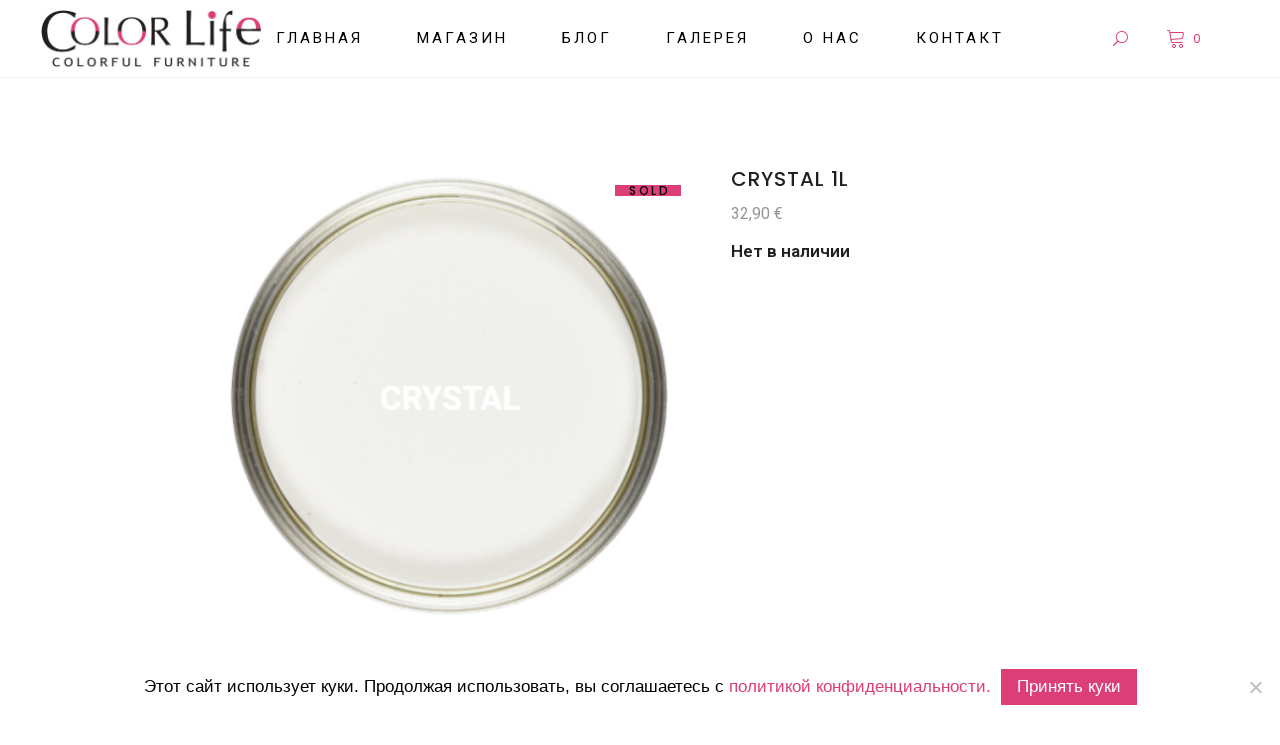

--- FILE ---
content_type: text/html; charset=UTF-8
request_url: https://colorlife.ee/ru/toode/kraska-crystal-1l/
body_size: 17975
content:
<!DOCTYPE html>
<html lang="ru-RU">
<head>
	
		<meta charset="UTF-8"/>
		<link rel="profile" href="http://gmpg.org/xfn/11"/>
		
				<meta name="viewport" content="width=device-width,initial-scale=1,user-scalable=yes">
		<meta name='robots' content='index, follow, max-image-preview:large, max-snippet:-1, max-video-preview:-1' />
<link rel="alternate" hreflang="ru" href="https://colorlife.ee/ru/toode/kraska-crystal-1l/" />

	<!-- This site is optimized with the Yoast SEO plugin v23.6 - https://yoast.com/wordpress/plugins/seo/ -->
	<title>Crystal 1l - Уникальный дизайн мебели</title><link rel="preload" data-rocket-preload as="style" href="https://fonts.googleapis.com/css?family=Poppins%3A300%2C400%2C500%2C600%7COpen%20Sans%3A300%2C400%2C500%2C600%7CRoboto%3A300%2C400%2C500%2C600%7CPlayfair%20Display%3A300%2C400%2C500%2C600&#038;subset=latin-ext&#038;display=swap" /><link rel="stylesheet" href="https://fonts.googleapis.com/css?family=Poppins%3A300%2C400%2C500%2C600%7COpen%20Sans%3A300%2C400%2C500%2C600%7CRoboto%3A300%2C400%2C500%2C600%7CPlayfair%20Display%3A300%2C400%2C500%2C600&#038;subset=latin-ext&#038;display=swap" media="print" onload="this.media='all'" /><noscript><link rel="stylesheet" href="https://fonts.googleapis.com/css?family=Poppins%3A300%2C400%2C500%2C600%7COpen%20Sans%3A300%2C400%2C500%2C600%7CRoboto%3A300%2C400%2C500%2C600%7CPlayfair%20Display%3A300%2C400%2C500%2C600&#038;subset=latin-ext&#038;display=swap" /></noscript>
	<link rel="canonical" href="https://colorlife.ee/ru/toode/kraska-crystal-1l/" />
	<meta property="og:locale" content="ru_RU" />
	<meta property="og:type" content="article" />
	<meta property="og:title" content="Crystal 1l - Уникальный дизайн мебели" />
	<meta property="og:url" content="https://colorlife.ee/ru/toode/kraska-crystal-1l/" />
	<meta property="og:site_name" content="Уникальный дизайн мебели" />
	<meta property="article:modified_time" content="2022-11-10T08:57:19+00:00" />
	<meta property="og:image" content="https://colorlife.ee/wp-content/uploads/2020/07/paint-white-crystal-vintro-kriidivarv-color-life.jpg" />
	<meta property="og:image:width" content="453" />
	<meta property="og:image:height" content="453" />
	<meta property="og:image:type" content="image/jpeg" />
	<meta name="twitter:card" content="summary_large_image" />
	<script type="application/ld+json" class="yoast-schema-graph">{"@context":"https://schema.org","@graph":[{"@type":"WebPage","@id":"https://colorlife.ee/ru/toode/kraska-crystal-1l/","url":"https://colorlife.ee/ru/toode/kraska-crystal-1l/","name":"Crystal 1l - Уникальный дизайн мебели","isPartOf":{"@id":"https://colorlife.ee/#website"},"primaryImageOfPage":{"@id":"https://colorlife.ee/ru/toode/kraska-crystal-1l/#primaryimage"},"image":{"@id":"https://colorlife.ee/ru/toode/kraska-crystal-1l/#primaryimage"},"thumbnailUrl":"https://colorlife.ee/wp-content/uploads/2020/07/paint-white-crystal-vintro-kriidivarv-color-life.jpg","datePublished":"2020-08-11T09:31:39+00:00","dateModified":"2022-11-10T08:57:19+00:00","breadcrumb":{"@id":"https://colorlife.ee/ru/toode/kraska-crystal-1l/#breadcrumb"},"inLanguage":"ru-RU","potentialAction":[{"@type":"ReadAction","target":["https://colorlife.ee/ru/toode/kraska-crystal-1l/"]}]},{"@type":"ImageObject","inLanguage":"ru-RU","@id":"https://colorlife.ee/ru/toode/kraska-crystal-1l/#primaryimage","url":"https://colorlife.ee/wp-content/uploads/2020/07/paint-white-crystal-vintro-kriidivarv-color-life.jpg","contentUrl":"https://colorlife.ee/wp-content/uploads/2020/07/paint-white-crystal-vintro-kriidivarv-color-life.jpg","width":453,"height":453,"caption":"paint-white-crystal-vintro-kriidivarv-color-life"},{"@type":"BreadcrumbList","@id":"https://colorlife.ee/ru/toode/kraska-crystal-1l/#breadcrumb","itemListElement":[{"@type":"ListItem","position":1,"name":"Home","item":"https://colorlife.ee/ru/"},{"@type":"ListItem","position":2,"name":"Интернет магазин","item":"https://colorlife.ee/ru/interneti-pood/"},{"@type":"ListItem","position":3,"name":"Crystal 1l"}]},{"@type":"WebSite","@id":"https://colorlife.ee/#website","url":"https://colorlife.ee/","name":"Уникальный дизайн мебели","description":"Уникальный дизайн мебели","potentialAction":[{"@type":"SearchAction","target":{"@type":"EntryPoint","urlTemplate":"https://colorlife.ee/?s={search_term_string}"},"query-input":{"@type":"PropertyValueSpecification","valueRequired":true,"valueName":"search_term_string"}}],"inLanguage":"ru-RU"}]}</script>
	<!-- / Yoast SEO plugin. -->


<link rel='dns-prefetch' href='//maps.googleapis.com' />
<link rel='dns-prefetch' href='//fonts.googleapis.com' />
<link href='https://fonts.gstatic.com' crossorigin rel='preconnect' />
<link rel="alternate" type="application/rss+xml" title="Уникальный дизайн мебели &raquo; Лента" href="https://colorlife.ee/ru/feed/" />
<link data-minify="1" rel='stylesheet' id='wdp_cart-summary-css' href='https://colorlife.ee/wp-content/cache/min/1/wp-content/plugins/advanced-dynamic-pricing-for-woocommerce/BaseVersion/assets/css/cart-summary.css?ver=1729095593' type='text/css' media='all' />
<style id='wp-emoji-styles-inline-css' type='text/css'>

	img.wp-smiley, img.emoji {
		display: inline !important;
		border: none !important;
		box-shadow: none !important;
		height: 1em !important;
		width: 1em !important;
		margin: 0 0.07em !important;
		vertical-align: -0.1em !important;
		background: none !important;
		padding: 0 !important;
	}
</style>
<link rel='stylesheet' id='wp-block-library-css' href='https://colorlife.ee/wp-includes/css/dist/block-library/style.min.css?ver=6.6.4' type='text/css' media='all' />
<style id='classic-theme-styles-inline-css' type='text/css'>
/*! This file is auto-generated */
.wp-block-button__link{color:#fff;background-color:#32373c;border-radius:9999px;box-shadow:none;text-decoration:none;padding:calc(.667em + 2px) calc(1.333em + 2px);font-size:1.125em}.wp-block-file__button{background:#32373c;color:#fff;text-decoration:none}
</style>
<style id='global-styles-inline-css' type='text/css'>
:root{--wp--preset--aspect-ratio--square: 1;--wp--preset--aspect-ratio--4-3: 4/3;--wp--preset--aspect-ratio--3-4: 3/4;--wp--preset--aspect-ratio--3-2: 3/2;--wp--preset--aspect-ratio--2-3: 2/3;--wp--preset--aspect-ratio--16-9: 16/9;--wp--preset--aspect-ratio--9-16: 9/16;--wp--preset--color--black: #000000;--wp--preset--color--cyan-bluish-gray: #abb8c3;--wp--preset--color--white: #ffffff;--wp--preset--color--pale-pink: #f78da7;--wp--preset--color--vivid-red: #cf2e2e;--wp--preset--color--luminous-vivid-orange: #ff6900;--wp--preset--color--luminous-vivid-amber: #fcb900;--wp--preset--color--light-green-cyan: #7bdcb5;--wp--preset--color--vivid-green-cyan: #00d084;--wp--preset--color--pale-cyan-blue: #8ed1fc;--wp--preset--color--vivid-cyan-blue: #0693e3;--wp--preset--color--vivid-purple: #9b51e0;--wp--preset--gradient--vivid-cyan-blue-to-vivid-purple: linear-gradient(135deg,rgba(6,147,227,1) 0%,rgb(155,81,224) 100%);--wp--preset--gradient--light-green-cyan-to-vivid-green-cyan: linear-gradient(135deg,rgb(122,220,180) 0%,rgb(0,208,130) 100%);--wp--preset--gradient--luminous-vivid-amber-to-luminous-vivid-orange: linear-gradient(135deg,rgba(252,185,0,1) 0%,rgba(255,105,0,1) 100%);--wp--preset--gradient--luminous-vivid-orange-to-vivid-red: linear-gradient(135deg,rgba(255,105,0,1) 0%,rgb(207,46,46) 100%);--wp--preset--gradient--very-light-gray-to-cyan-bluish-gray: linear-gradient(135deg,rgb(238,238,238) 0%,rgb(169,184,195) 100%);--wp--preset--gradient--cool-to-warm-spectrum: linear-gradient(135deg,rgb(74,234,220) 0%,rgb(151,120,209) 20%,rgb(207,42,186) 40%,rgb(238,44,130) 60%,rgb(251,105,98) 80%,rgb(254,248,76) 100%);--wp--preset--gradient--blush-light-purple: linear-gradient(135deg,rgb(255,206,236) 0%,rgb(152,150,240) 100%);--wp--preset--gradient--blush-bordeaux: linear-gradient(135deg,rgb(254,205,165) 0%,rgb(254,45,45) 50%,rgb(107,0,62) 100%);--wp--preset--gradient--luminous-dusk: linear-gradient(135deg,rgb(255,203,112) 0%,rgb(199,81,192) 50%,rgb(65,88,208) 100%);--wp--preset--gradient--pale-ocean: linear-gradient(135deg,rgb(255,245,203) 0%,rgb(182,227,212) 50%,rgb(51,167,181) 100%);--wp--preset--gradient--electric-grass: linear-gradient(135deg,rgb(202,248,128) 0%,rgb(113,206,126) 100%);--wp--preset--gradient--midnight: linear-gradient(135deg,rgb(2,3,129) 0%,rgb(40,116,252) 100%);--wp--preset--font-size--small: 13px;--wp--preset--font-size--medium: 20px;--wp--preset--font-size--large: 36px;--wp--preset--font-size--x-large: 42px;--wp--preset--font-family--inter: "Inter", sans-serif;--wp--preset--font-family--cardo: Cardo;--wp--preset--spacing--20: 0.44rem;--wp--preset--spacing--30: 0.67rem;--wp--preset--spacing--40: 1rem;--wp--preset--spacing--50: 1.5rem;--wp--preset--spacing--60: 2.25rem;--wp--preset--spacing--70: 3.38rem;--wp--preset--spacing--80: 5.06rem;--wp--preset--shadow--natural: 6px 6px 9px rgba(0, 0, 0, 0.2);--wp--preset--shadow--deep: 12px 12px 50px rgba(0, 0, 0, 0.4);--wp--preset--shadow--sharp: 6px 6px 0px rgba(0, 0, 0, 0.2);--wp--preset--shadow--outlined: 6px 6px 0px -3px rgba(255, 255, 255, 1), 6px 6px rgba(0, 0, 0, 1);--wp--preset--shadow--crisp: 6px 6px 0px rgba(0, 0, 0, 1);}:where(.is-layout-flex){gap: 0.5em;}:where(.is-layout-grid){gap: 0.5em;}body .is-layout-flex{display: flex;}.is-layout-flex{flex-wrap: wrap;align-items: center;}.is-layout-flex > :is(*, div){margin: 0;}body .is-layout-grid{display: grid;}.is-layout-grid > :is(*, div){margin: 0;}:where(.wp-block-columns.is-layout-flex){gap: 2em;}:where(.wp-block-columns.is-layout-grid){gap: 2em;}:where(.wp-block-post-template.is-layout-flex){gap: 1.25em;}:where(.wp-block-post-template.is-layout-grid){gap: 1.25em;}.has-black-color{color: var(--wp--preset--color--black) !important;}.has-cyan-bluish-gray-color{color: var(--wp--preset--color--cyan-bluish-gray) !important;}.has-white-color{color: var(--wp--preset--color--white) !important;}.has-pale-pink-color{color: var(--wp--preset--color--pale-pink) !important;}.has-vivid-red-color{color: var(--wp--preset--color--vivid-red) !important;}.has-luminous-vivid-orange-color{color: var(--wp--preset--color--luminous-vivid-orange) !important;}.has-luminous-vivid-amber-color{color: var(--wp--preset--color--luminous-vivid-amber) !important;}.has-light-green-cyan-color{color: var(--wp--preset--color--light-green-cyan) !important;}.has-vivid-green-cyan-color{color: var(--wp--preset--color--vivid-green-cyan) !important;}.has-pale-cyan-blue-color{color: var(--wp--preset--color--pale-cyan-blue) !important;}.has-vivid-cyan-blue-color{color: var(--wp--preset--color--vivid-cyan-blue) !important;}.has-vivid-purple-color{color: var(--wp--preset--color--vivid-purple) !important;}.has-black-background-color{background-color: var(--wp--preset--color--black) !important;}.has-cyan-bluish-gray-background-color{background-color: var(--wp--preset--color--cyan-bluish-gray) !important;}.has-white-background-color{background-color: var(--wp--preset--color--white) !important;}.has-pale-pink-background-color{background-color: var(--wp--preset--color--pale-pink) !important;}.has-vivid-red-background-color{background-color: var(--wp--preset--color--vivid-red) !important;}.has-luminous-vivid-orange-background-color{background-color: var(--wp--preset--color--luminous-vivid-orange) !important;}.has-luminous-vivid-amber-background-color{background-color: var(--wp--preset--color--luminous-vivid-amber) !important;}.has-light-green-cyan-background-color{background-color: var(--wp--preset--color--light-green-cyan) !important;}.has-vivid-green-cyan-background-color{background-color: var(--wp--preset--color--vivid-green-cyan) !important;}.has-pale-cyan-blue-background-color{background-color: var(--wp--preset--color--pale-cyan-blue) !important;}.has-vivid-cyan-blue-background-color{background-color: var(--wp--preset--color--vivid-cyan-blue) !important;}.has-vivid-purple-background-color{background-color: var(--wp--preset--color--vivid-purple) !important;}.has-black-border-color{border-color: var(--wp--preset--color--black) !important;}.has-cyan-bluish-gray-border-color{border-color: var(--wp--preset--color--cyan-bluish-gray) !important;}.has-white-border-color{border-color: var(--wp--preset--color--white) !important;}.has-pale-pink-border-color{border-color: var(--wp--preset--color--pale-pink) !important;}.has-vivid-red-border-color{border-color: var(--wp--preset--color--vivid-red) !important;}.has-luminous-vivid-orange-border-color{border-color: var(--wp--preset--color--luminous-vivid-orange) !important;}.has-luminous-vivid-amber-border-color{border-color: var(--wp--preset--color--luminous-vivid-amber) !important;}.has-light-green-cyan-border-color{border-color: var(--wp--preset--color--light-green-cyan) !important;}.has-vivid-green-cyan-border-color{border-color: var(--wp--preset--color--vivid-green-cyan) !important;}.has-pale-cyan-blue-border-color{border-color: var(--wp--preset--color--pale-cyan-blue) !important;}.has-vivid-cyan-blue-border-color{border-color: var(--wp--preset--color--vivid-cyan-blue) !important;}.has-vivid-purple-border-color{border-color: var(--wp--preset--color--vivid-purple) !important;}.has-vivid-cyan-blue-to-vivid-purple-gradient-background{background: var(--wp--preset--gradient--vivid-cyan-blue-to-vivid-purple) !important;}.has-light-green-cyan-to-vivid-green-cyan-gradient-background{background: var(--wp--preset--gradient--light-green-cyan-to-vivid-green-cyan) !important;}.has-luminous-vivid-amber-to-luminous-vivid-orange-gradient-background{background: var(--wp--preset--gradient--luminous-vivid-amber-to-luminous-vivid-orange) !important;}.has-luminous-vivid-orange-to-vivid-red-gradient-background{background: var(--wp--preset--gradient--luminous-vivid-orange-to-vivid-red) !important;}.has-very-light-gray-to-cyan-bluish-gray-gradient-background{background: var(--wp--preset--gradient--very-light-gray-to-cyan-bluish-gray) !important;}.has-cool-to-warm-spectrum-gradient-background{background: var(--wp--preset--gradient--cool-to-warm-spectrum) !important;}.has-blush-light-purple-gradient-background{background: var(--wp--preset--gradient--blush-light-purple) !important;}.has-blush-bordeaux-gradient-background{background: var(--wp--preset--gradient--blush-bordeaux) !important;}.has-luminous-dusk-gradient-background{background: var(--wp--preset--gradient--luminous-dusk) !important;}.has-pale-ocean-gradient-background{background: var(--wp--preset--gradient--pale-ocean) !important;}.has-electric-grass-gradient-background{background: var(--wp--preset--gradient--electric-grass) !important;}.has-midnight-gradient-background{background: var(--wp--preset--gradient--midnight) !important;}.has-small-font-size{font-size: var(--wp--preset--font-size--small) !important;}.has-medium-font-size{font-size: var(--wp--preset--font-size--medium) !important;}.has-large-font-size{font-size: var(--wp--preset--font-size--large) !important;}.has-x-large-font-size{font-size: var(--wp--preset--font-size--x-large) !important;}
:where(.wp-block-post-template.is-layout-flex){gap: 1.25em;}:where(.wp-block-post-template.is-layout-grid){gap: 1.25em;}
:where(.wp-block-columns.is-layout-flex){gap: 2em;}:where(.wp-block-columns.is-layout-grid){gap: 2em;}
:root :where(.wp-block-pullquote){font-size: 1.5em;line-height: 1.6;}
</style>
<link rel='stylesheet' id='cookie-notice-front-css' href='https://colorlife.ee/wp-content/plugins/cookie-notice/css/front.min.css?ver=2.4.18' type='text/css' media='all' />
<style id='woocommerce-inline-inline-css' type='text/css'>
.woocommerce form .form-row .required { visibility: visible; }
</style>
<link data-minify="1" rel='stylesheet' id='cms-navigation-style-base-css' href='https://colorlife.ee/wp-content/cache/min/1/wp-content/plugins/wpml-cms-nav/res/css/cms-navigation-base.css?ver=1697805027' type='text/css' media='screen' />
<link data-minify="1" rel='stylesheet' id='cms-navigation-style-css' href='https://colorlife.ee/wp-content/cache/min/1/wp-content/plugins/wpml-cms-nav/res/css/cms-navigation.css?ver=1697805027' type='text/css' media='screen' />
<link rel='stylesheet' id='tonda-select-default-style-css' href='https://colorlife.ee/wp-content/themes/tonda/style.css?ver=6.6.4' type='text/css' media='all' />
<link rel='stylesheet' id='tonda-select-child-style-css' href='https://colorlife.ee/wp-content/themes/tonda-child/style.css?ver=6.6.4' type='text/css' media='all' />
<link rel='stylesheet' id='tonda-select-modules-css' href='https://colorlife.ee/wp-content/themes/tonda/assets/css/modules.min.css?ver=6.6.4' type='text/css' media='all' />
<link data-minify="1" rel='stylesheet' id='qodef-font_awesome-css' href='https://colorlife.ee/wp-content/cache/min/1/wp-content/themes/tonda/assets/css/font-awesome/css/font-awesome.min.css?ver=1697805027' type='text/css' media='all' />
<link data-minify="1" rel='stylesheet' id='qodef-font_elegant-css' href='https://colorlife.ee/wp-content/cache/min/1/wp-content/themes/tonda/assets/css/elegant-icons/style.min.css?ver=1697805027' type='text/css' media='all' />
<link data-minify="1" rel='stylesheet' id='qodef-ion_icons-css' href='https://colorlife.ee/wp-content/cache/min/1/wp-content/themes/tonda/assets/css/ion-icons/css/ionicons.min.css?ver=1697805027' type='text/css' media='all' />
<link data-minify="1" rel='stylesheet' id='qodef-linear_icons-css' href='https://colorlife.ee/wp-content/cache/min/1/wp-content/themes/tonda/assets/css/linear-icons/style.css?ver=1697805027' type='text/css' media='all' />
<link rel='stylesheet' id='mediaelement-css' href='https://colorlife.ee/wp-includes/js/mediaelement/mediaelementplayer-legacy.min.css?ver=4.2.17' type='text/css' media='all' />
<link rel='stylesheet' id='wp-mediaelement-css' href='https://colorlife.ee/wp-includes/js/mediaelement/wp-mediaelement.min.css?ver=6.6.4' type='text/css' media='all' />
<link rel='stylesheet' id='tonda-select-woo-css' href='https://colorlife.ee/wp-content/themes/tonda/assets/css/woocommerce.min.css?ver=6.6.4' type='text/css' media='all' />
<style id='tonda-select-woo-inline-css' type='text/css'>
.postid-3867.qodef-boxed .qodef-wrapper { background-attachment: fixed;}
</style>
<link rel='stylesheet' id='tonda-select-woo-responsive-css' href='https://colorlife.ee/wp-content/themes/tonda/assets/css/woocommerce-responsive.min.css?ver=6.6.4' type='text/css' media='all' />
<link data-minify="1" rel='stylesheet' id='tonda-select-style-dynamic-css' href='https://colorlife.ee/wp-content/cache/min/1/wp-content/themes/tonda/assets/css/style_dynamic.css?ver=1697805027' type='text/css' media='all' />
<link rel='stylesheet' id='tonda-select-modules-responsive-css' href='https://colorlife.ee/wp-content/themes/tonda/assets/css/modules-responsive.min.css?ver=6.6.4' type='text/css' media='all' />
<link data-minify="1" rel='stylesheet' id='tonda-select-style-dynamic-responsive-css' href='https://colorlife.ee/wp-content/cache/min/1/wp-content/themes/tonda/assets/css/style_dynamic_responsive.css?ver=1697805027' type='text/css' media='all' />

<link data-minify="1" rel='stylesheet' id='select2-css' href='https://colorlife.ee/wp-content/cache/min/1/wp-content/plugins/woocommerce/assets/css/select2.css?ver=1697805027' type='text/css' media='all' />
<link rel='stylesheet' id='tonda-core-dashboard-style-css' href='https://colorlife.ee/wp-content/plugins/tonda-core/core-dashboard/assets/css/core-dashboard.min.css?ver=6.6.4' type='text/css' media='all' />
<link data-minify="1" rel='stylesheet' id='wdp_pricing-table-css' href='https://colorlife.ee/wp-content/cache/min/1/wp-content/plugins/advanced-dynamic-pricing-for-woocommerce/BaseVersion/assets/css/pricing-table.css?ver=1697805027' type='text/css' media='all' />
<link data-minify="1" rel='stylesheet' id='wdp_deals-table-css' href='https://colorlife.ee/wp-content/cache/min/1/wp-content/plugins/advanced-dynamic-pricing-for-woocommerce/BaseVersion/assets/css/deals-table.css?ver=1697805027' type='text/css' media='all' />
<script type="text/javascript" src="https://colorlife.ee/wp-includes/js/jquery/jquery.min.js?ver=3.7.1" id="jquery-core-js"></script>
<script type="text/javascript" src="https://colorlife.ee/wp-includes/js/jquery/jquery-migrate.min.js?ver=3.4.1" id="jquery-migrate-js"></script>
<script type="text/javascript" src="//colorlife.ee/wp-content/plugins/revslider/sr6/assets/js/rbtools.min.js?ver=6.7.11" async id="tp-tools-js"></script>
<script type="text/javascript" src="//colorlife.ee/wp-content/plugins/revslider/sr6/assets/js/rs6.min.js?ver=6.7.11" async id="revmin-js"></script>
<script type="text/javascript" src="https://colorlife.ee/wp-content/plugins/woocommerce/assets/js/jquery-blockui/jquery.blockUI.min.js?ver=2.7.0-wc.9.3.5" id="jquery-blockui-js" data-wp-strategy="defer"></script>
<script type="text/javascript" id="wc-add-to-cart-js-extra">
/* <![CDATA[ */
var wc_add_to_cart_params = {"ajax_url":"\/wp-admin\/admin-ajax.php?lang=ru","wc_ajax_url":"\/ru\/?wc-ajax=%%endpoint%%","i18n_view_cart":"\u041f\u0440\u043e\u0441\u043c\u043e\u0442\u0440 \u043a\u043e\u0440\u0437\u0438\u043d\u044b","cart_url":"https:\/\/colorlife.ee\/ru\/korzina\/","is_cart":"","cart_redirect_after_add":"no"};
/* ]]> */
</script>
<script type="text/javascript" src="https://colorlife.ee/wp-content/plugins/woocommerce/assets/js/frontend/add-to-cart.min.js?ver=9.3.5" id="wc-add-to-cart-js" data-wp-strategy="defer"></script>
<script type="text/javascript" src="https://colorlife.ee/wp-content/plugins/woocommerce/assets/js/zoom/jquery.zoom.min.js?ver=1.7.21-wc.9.3.5" id="zoom-js" defer="defer" data-wp-strategy="defer"></script>
<script type="text/javascript" id="wc-single-product-js-extra">
/* <![CDATA[ */
var wc_single_product_params = {"i18n_required_rating_text":"\u041f\u043e\u0436\u0430\u043b\u0443\u0439\u0441\u0442\u0430, \u043f\u043e\u0441\u0442\u0430\u0432\u044c\u0442\u0435 \u043e\u0446\u0435\u043d\u043a\u0443","review_rating_required":"yes","flexslider":{"rtl":false,"animation":"slide","smoothHeight":true,"directionNav":false,"controlNav":"thumbnails","slideshow":false,"animationSpeed":500,"animationLoop":false,"allowOneSlide":false},"zoom_enabled":"1","zoom_options":[],"photoswipe_enabled":"","photoswipe_options":{"shareEl":false,"closeOnScroll":false,"history":false,"hideAnimationDuration":0,"showAnimationDuration":0},"flexslider_enabled":""};
/* ]]> */
</script>
<script type="text/javascript" src="https://colorlife.ee/wp-content/plugins/woocommerce/assets/js/frontend/single-product.min.js?ver=9.3.5" id="wc-single-product-js" defer="defer" data-wp-strategy="defer"></script>
<script type="text/javascript" src="https://colorlife.ee/wp-content/plugins/woocommerce/assets/js/js-cookie/js.cookie.min.js?ver=2.1.4-wc.9.3.5" id="js-cookie-js" defer="defer" data-wp-strategy="defer"></script>
<script type="text/javascript" id="woocommerce-js-extra">
/* <![CDATA[ */
var woocommerce_params = {"ajax_url":"\/wp-admin\/admin-ajax.php?lang=ru","wc_ajax_url":"\/ru\/?wc-ajax=%%endpoint%%"};
/* ]]> */
</script>
<script type="text/javascript" src="https://colorlife.ee/wp-content/plugins/woocommerce/assets/js/frontend/woocommerce.min.js?ver=9.3.5" id="woocommerce-js" defer="defer" data-wp-strategy="defer"></script>
<script type="text/javascript" src="https://colorlife.ee/wp-content/plugins/js_composer/assets/js/vendors/woocommerce-add-to-cart.js?ver=7.6" id="vc_woocommerce-add-to-cart-js-js"></script>
<script type="text/javascript" src="https://colorlife.ee/wp-content/plugins/woo-lhv-hire-purchase/assets/js/checkout.js?ver=6.6.4" id="lhv-hire-purchase-js"></script>
<script type="text/javascript" src="https://colorlife.ee/wp-content/plugins/woocommerce/assets/js/select2/select2.full.min.js?ver=4.0.3-wc.9.3.5" id="select2-js" defer="defer" data-wp-strategy="defer"></script>
<script type="text/javascript" id="enhanced-ecommerce-google-analytics-js-extra">
/* <![CDATA[ */
var ConvAioGlobal = {"nonce":"24c589df36"};
/* ]]> */
</script>
<script data-cfasync="false" data-no-optimize="1" data-pagespeed-no-defer type="text/javascript" src="https://colorlife.ee/wp-content/plugins/enhanced-e-commerce-for-woocommerce-store/public/js/con-gtm-google-analytics.js?ver=7.1.7" id="enhanced-ecommerce-google-analytics-js"></script>
<script data-cfasync="false" data-no-optimize="1" data-pagespeed-no-defer type="text/javascript" id="enhanced-ecommerce-google-analytics-js-after">
/* <![CDATA[ */
tvc_smd={"tvc_wcv":"9.3.5","tvc_wpv":"6.6.4","tvc_eev":"7.1.7","tvc_cnf":{"t_cg":"","t_ec":"","t_ee":"on","t_df":"","t_gUser":"","t_UAen":"on","t_thr":"6","t_IPA":"1","t_PrivacyPolicy":"1"},"tvc_sub_data":{"sub_id":"","cu_id":"","pl_id":"","ga_tra_option":"","ga_property_id":"","ga_measurement_id":"","ga_ads_id":"","ga_gmc_id":"","ga_gmc_id_p":"","op_gtag_js":"","op_en_e_t":"","op_rm_t_t":"","op_dy_rm_t_t":"","op_li_ga_wi_ads":"","gmc_is_product_sync":"","gmc_is_site_verified":"","gmc_is_domain_claim":"","gmc_product_count":"","fb_pixel_id":"","tracking_method":"","user_gtm_id":""}};
/* ]]> */
</script>
<script type="text/javascript" id="wdp_deals-js-extra">
/* <![CDATA[ */
var script_data = {"ajaxurl":"https:\/\/colorlife.ee\/wp-admin\/admin-ajax.php","js_init_trigger":""};
/* ]]> */
</script>
<script type="text/javascript" src="https://colorlife.ee/wp-content/plugins/advanced-dynamic-pricing-for-woocommerce/BaseVersion/assets/js/frontend.js?ver=4.9.0" id="wdp_deals-js"></script>
<script></script><link rel="https://api.w.org/" href="https://colorlife.ee/ru/wp-json/" /><link rel="alternate" title="JSON" type="application/json" href="https://colorlife.ee/ru/wp-json/wp/v2/product/8195" /><link rel="EditURI" type="application/rsd+xml" title="RSD" href="https://colorlife.ee/xmlrpc.php?rsd" />
<meta name="generator" content="WordPress 6.6.4" />
<meta name="generator" content="WooCommerce 9.3.5" />
<link rel='shortlink' href='https://colorlife.ee/ru/?p=8195' />
<link rel="alternate" title="oEmbed (JSON)" type="application/json+oembed" href="https://colorlife.ee/ru/wp-json/oembed/1.0/embed?url=https%3A%2F%2Fcolorlife.ee%2Fru%2Ftoode%2Fkraska-crystal-1l%2F" />
<link rel="alternate" title="oEmbed (XML)" type="text/xml+oembed" href="https://colorlife.ee/ru/wp-json/oembed/1.0/embed?url=https%3A%2F%2Fcolorlife.ee%2Fru%2Ftoode%2Fkraska-crystal-1l%2F&#038;format=xml" />
<meta name="generator" content="WPML ver:4.6.13 stt:1,15,46;" />
	<noscript><style>.woocommerce-product-gallery{ opacity: 1 !important; }</style></noscript>
	        <style type="text/css">
            .wdp_bulk_table_content .wdp_pricing_table_caption { color: #6d6d6d ! important} .wdp_bulk_table_content table thead td { color: #6d6d6d ! important} .wdp_bulk_table_content table thead td { background-color: #efefef ! important} .wdp_bulk_table_content table tbody td { color: #6d6d6d ! important} .wdp_bulk_table_content table tbody td { background-color: #ffffff ! important} .wdp_bulk_table_content .wdp_pricing_table_footer { color: #6d6d6d ! important}        </style>
            <script data-cfasync="false" data-no-optimize="1" data-pagespeed-no-defer>
      var tvc_lc = 'EUR';
    </script>
    <script data-cfasync="false" data-no-optimize="1" data-pagespeed-no-defer>
      var tvc_lc = 'EUR';
    </script>
<script data-cfasync="false" data-pagespeed-no-defer>
      window.dataLayer = window.dataLayer || [];
      dataLayer.push({"event":"begin_datalayer","cov_ga3_propety_id":"UA-133504927-1","cov_remarketing":false,"conv_track_email":"1","conv_track_phone":"1","conv_track_address":"1"});
    </script>    <!-- Google Tag Manager by Conversios-->
    <script>
      (function(w, d, s, l, i) {
        w[l] = w[l] || [];
        w[l].push({
          'gtm.start': new Date().getTime(),
          event: 'gtm.js'
        });
        var f = d.getElementsByTagName(s)[0],
          j = d.createElement(s),
          dl = l != 'dataLayer' ? '&l=' + l : '';
        j.async = true;
        j.src =
          'https://www.googletagmanager.com/gtm.js?id=' + i + dl;
        f.parentNode.insertBefore(j, f);
      })(window, document, 'script', 'dataLayer', 'GTM-K7X94DG');
    </script>
    <!-- End Google Tag Manager -->
    <!-- Google Tag Manager (noscript) -->
    <noscript><iframe src="https://www.googletagmanager.com/ns.html?id=GTM-K7X94DG" height="0" width="0" style="display:none;visibility:hidden"></iframe></noscript>
    <!-- End Google Tag Manager (noscript) -->
        <script>
      (window.gaDevIds = window.gaDevIds || []).push('5CDcaG');
    </script>
      <script data-cfasync="false" data-no-optimize="1" data-pagespeed-no-defer>
      var tvc_lc = 'EUR';
    </script>
    <script data-cfasync="false" data-no-optimize="1" data-pagespeed-no-defer>
      var tvc_lc = 'EUR';
    </script>
<meta name="generator" content="Powered by WPBakery Page Builder - drag and drop page builder for WordPress."/>
<meta name="generator" content="Powered by Slider Revolution 6.7.11 - responsive, Mobile-Friendly Slider Plugin for WordPress with comfortable drag and drop interface." />
<style id='wp-fonts-local' type='text/css'>
@font-face{font-family:Inter;font-style:normal;font-weight:300 900;font-display:fallback;src:url('https://colorlife.ee/wp-content/plugins/woocommerce/assets/fonts/Inter-VariableFont_slnt,wght.woff2') format('woff2');font-stretch:normal;}
@font-face{font-family:Cardo;font-style:normal;font-weight:400;font-display:fallback;src:url('https://colorlife.ee/wp-content/plugins/woocommerce/assets/fonts/cardo_normal_400.woff2') format('woff2');}
</style>
<link rel="icon" href="https://colorlife.ee/wp-content/uploads/2020/05/cropped-color-life-unikaalne-moobel-32x32.png" sizes="32x32" />
<link rel="icon" href="https://colorlife.ee/wp-content/uploads/2020/05/cropped-color-life-unikaalne-moobel-192x192.png" sizes="192x192" />
<link rel="apple-touch-icon" href="https://colorlife.ee/wp-content/uploads/2020/05/cropped-color-life-unikaalne-moobel-180x180.png" />
<meta name="msapplication-TileImage" content="https://colorlife.ee/wp-content/uploads/2020/05/cropped-color-life-unikaalne-moobel-270x270.png" />
<script>function setREVStartSize(e){
			//window.requestAnimationFrame(function() {
				window.RSIW = window.RSIW===undefined ? window.innerWidth : window.RSIW;
				window.RSIH = window.RSIH===undefined ? window.innerHeight : window.RSIH;
				try {
					var pw = document.getElementById(e.c).parentNode.offsetWidth,
						newh;
					pw = pw===0 || isNaN(pw) || (e.l=="fullwidth" || e.layout=="fullwidth") ? window.RSIW : pw;
					e.tabw = e.tabw===undefined ? 0 : parseInt(e.tabw);
					e.thumbw = e.thumbw===undefined ? 0 : parseInt(e.thumbw);
					e.tabh = e.tabh===undefined ? 0 : parseInt(e.tabh);
					e.thumbh = e.thumbh===undefined ? 0 : parseInt(e.thumbh);
					e.tabhide = e.tabhide===undefined ? 0 : parseInt(e.tabhide);
					e.thumbhide = e.thumbhide===undefined ? 0 : parseInt(e.thumbhide);
					e.mh = e.mh===undefined || e.mh=="" || e.mh==="auto" ? 0 : parseInt(e.mh,0);
					if(e.layout==="fullscreen" || e.l==="fullscreen")
						newh = Math.max(e.mh,window.RSIH);
					else{
						e.gw = Array.isArray(e.gw) ? e.gw : [e.gw];
						for (var i in e.rl) if (e.gw[i]===undefined || e.gw[i]===0) e.gw[i] = e.gw[i-1];
						e.gh = e.el===undefined || e.el==="" || (Array.isArray(e.el) && e.el.length==0)? e.gh : e.el;
						e.gh = Array.isArray(e.gh) ? e.gh : [e.gh];
						for (var i in e.rl) if (e.gh[i]===undefined || e.gh[i]===0) e.gh[i] = e.gh[i-1];
											
						var nl = new Array(e.rl.length),
							ix = 0,
							sl;
						e.tabw = e.tabhide>=pw ? 0 : e.tabw;
						e.thumbw = e.thumbhide>=pw ? 0 : e.thumbw;
						e.tabh = e.tabhide>=pw ? 0 : e.tabh;
						e.thumbh = e.thumbhide>=pw ? 0 : e.thumbh;
						for (var i in e.rl) nl[i] = e.rl[i]<window.RSIW ? 0 : e.rl[i];
						sl = nl[0];
						for (var i in nl) if (sl>nl[i] && nl[i]>0) { sl = nl[i]; ix=i;}
						var m = pw>(e.gw[ix]+e.tabw+e.thumbw) ? 1 : (pw-(e.tabw+e.thumbw)) / (e.gw[ix]);
						newh =  (e.gh[ix] * m) + (e.tabh + e.thumbh);
					}
					var el = document.getElementById(e.c);
					if (el!==null && el) el.style.height = newh+"px";
					el = document.getElementById(e.c+"_wrapper");
					if (el!==null && el) {
						el.style.height = newh+"px";
						el.style.display = "block";
					}
				} catch(e){
					console.log("Failure at Presize of Slider:" + e)
				}
			//});
		  };</script>
		<style type="text/css" id="wp-custom-css">
			.lhv-logo {
    margin-top: -30px;
}
/*Kassa logod*/
#payment img {
    vertical-align: middle;
    max-width: 100px;
}
/*Küpsiste teavitus*/
#cookie-notice {
	font-size: 17px;
}

.kypsis-nupp {
	padding: 8px 16px !important;
	font-size: 17px;
	background: #dc3e78 !important;
	color: #ffffff;
}
.kypsis-nupp:hover {
	color: #ffffff;
}
.jalus-veerg {
    display: inline-block;
    height: 42px;
    padding: 0 5px;
}

/*Jalus*/
.qodef-page-footer .qodef-footer-bottom-holder {
    font-family: Lato;
    font-size: 14px;
    letter-spacing: 0;
	text-align: center;
}

/*Jaluse teksti värv*/
	.qodef-footer-top-holder p {
    color: #bababa;
}

	.qodef-footer-bottom-holder p {
    color: #bababa;
}

/*Menüü kriipsu kaotamine*/
.qodef-main-menu > ul > li.qodef-active-item > a > span.item_outer .item_text::before,
.qodef-main-menu > ul > li > a:hover > span.item_outer .item_text::before {
    display: none;
}

/*Alamkategooria font ja kogus*/
mark.count {
    background-color: white;
color: #dc3e78;
}

h2.woocommerce-loop-category__title {
    font-size: 16px;
    font-family: "Open Sans";
    font-weight: 700;
}
.qodef-onsale {
    font-size: 15px !important;
    background-color: #dc3e78 !important;
    padding-top: 8px !important;
    padding-bottom: 18px !important;
	color:#ffffff !important;

}
single_add_to_cart_button.button.alt {
    color: #ffffff !important;
    font-size: 14px !important;
}
.qodef-pl-text-action {
    display: none !important;
}
.qodef-pli-text-action {
    display: none !important;
}
.qodef-pli-onsale {
font-size: 15px !important;
    background-color: #dc3e78 !important;
    padding-top: 8px !important;
    padding-bottom: 18px !important;
	color:#ffffff !important;
}
.qodef-post-info-author {
    display: none !important;
}

@media only screen and (max-width: 480px) {
.qodef-vertical-align-containers .qodef-position-center {
    text-align: left;
    margin-left: 13%;
}}

@media only screen and (min-width: 1025px) {
.wpml-ls-flag {
    margin-top: 25px;
}

.qodef-main-menu > ul > li.menu-item-object-wpml_ls_menu_item > a {
	padding: 0 10px;
}
}
/*toote pildi hover */
ul.products > .product .qodef-pl-inner .qodef-pl-text {
       background-color: rgba(255,255,255,0.5);
    
}
.qodef-pl-holder .qodef-pli-inner .qodef-pli-text, .qodef-plc-holder .qodef-pli-inner .qodef-pli-text {
    
    background-color: rgba(255,255,255,0.5);
   
}
/*Lisa korvi tekst*/
.single_add_to_cart_button.button.alt {
    color: white !important;
}
.qodef-pli .qodef-pli-inner .test {
    position: absolute;
    display: block;
    width: 100%;
    height: 100%;
    top: 0;
    left: 0;
}

/*Postituse algusest tunnuspildi peitmine*/
.single-post .qodef-blog-holder article .qodef-post-image {
    display: none;
}		</style>
		<noscript><style> .wpb_animate_when_almost_visible { opacity: 1; }</style></noscript></head>
<body class="product-template-default single single-product postid-8195 theme-tonda cookies-not-set tonda-core-2.1.1 woocommerce woocommerce-page woocommerce-no-js tonda child-child-ver-1.0.0 tonda-ver-2.4  qodef-grid-1300 qodef-wide-dropdown-menu-content-in-grid qodef-sticky-header-on-scroll-down-up qodef-dropdown-animate-height qodef-header-standard qodef-menu-area-shadow-disable qodef-menu-area-in-grid-shadow-disable qodef-menu-area-in-grid-border-disable qodef-logo-area-border-disable qodef-header-vertical-shadow-disable qodef-header-vertical-border-disable qodef-side-menu-slide-from-right qodef-woocommerce-page qodef-woo-single-page qodef-woocommerce-columns-4 qodef-woo-normal-space qodef-woo-pl-info-below-image qodef-woo-single-thumb-on-left-side qodef-woo-single-has-zoom qodef-woo-single-has-pretty-photo qodef-default-mobile-header qodef-sticky-up-mobile-header qodef-fullscreen-search qodef-search-fade wpb-js-composer js-comp-ver-7.6 vc_responsive" itemscope itemtype="http://schema.org/WebPage">
	<section data-rocket-location-hash="fc5111940e692b0d198908d9063a471d" class="qodef-side-menu">
	<a class="qodef-close-side-menu qodef-close-side-menu-predefined" href="#">
		<span aria-hidden="true" class="qodef-icon-linear-icons lnr lnr-cross "></span>	</a>
	<div data-rocket-location-hash="90ef20ad21b5b9a527c90b033ae7c004" class="widget qodef-separator-widget"><div data-rocket-location-hash="4fa96c5cd0a8d967b5a5ee8478e2f31c" class="qodef-separator-holder clearfix  qodef-separator-center qodef-separator-normal">
	<div class="qodef-separator" style="border-style: solid;border-bottom-width: 0px;margin-top: 39px;margin-bottom: 0px"></div>
</div>
</div><div data-rocket-location-hash="228c6a41449c882f011d89470f47df63" id="text-11" class="widget qodef-sidearea widget_text">			<div data-rocket-location-hash="de165d9c389d45c7b667d975987f4c86" class="textwidget"><p>If you&#8217;d like to try an alternative to classic porcelain, then Tonda is the perfect complement to your home.</p>
</div>
		</div><div data-rocket-location-hash="0b42190a36bda3003858648c82070527" class="widget qodef-separator-widget"><div data-rocket-location-hash="a6731db0bbeff610c18ff288a9749cef" class="qodef-separator-holder clearfix  qodef-separator-center qodef-separator-normal">
	<div class="qodef-separator" style="border-style: solid;width: 0px;border-bottom-width: 0px;margin-top: 0px;margin-bottom: 13px"></div>
</div>
</div><div data-rocket-location-hash="309e16d8578ff4460bab0381d1edd3e9" class="widget qodef-separator-widget"><div data-rocket-location-hash="c413d42d970404a1918bb52a4b60d08e" class="qodef-separator-holder clearfix  qodef-separator-center qodef-separator-normal">
	<div class="qodef-separator" style="border-style: solid;width: 0px;border-bottom-width: 0px;margin-top: 0px;margin-bottom: 51px"></div>
</div>
</div><div data-rocket-location-hash="e555cd4c41a63794f4ba03b70cca8ba3" class="widget qodef-social-icons-group-widget text-align-left"><div data-rocket-location-hash="4c3d776520a694d101d4f1569c8b70e0" class="qodef-widget-title-holder"><h4 class="qodef-widget-title">Follow us</h4></div>							<a class="qodef-social-icon-widget-holder qodef-icon-has-hover"  				   href="https://www.facebook.com/" target="_blank">
					<span class="qodef-social-icon-widget fa fa-facebook"></span>				</a>
										<a class="qodef-social-icon-widget-holder qodef-icon-has-hover"  				   href="https://twitter.com/" target="_blank">
					<span class="qodef-social-icon-widget fa fa-twitter"></span>				</a>
										<a class="qodef-social-icon-widget-holder qodef-icon-has-hover"  				   href="https://www.instagram.com/" target="_blank">
					<span class="qodef-social-icon-widget fa fa-instagram"></span>				</a>
												</div><div data-rocket-location-hash="c917b7799431fe1811ede98ec96125f9" class="widget qodef-separator-widget"><div data-rocket-location-hash="b57496c19292d264182a60770ae159a8" class="qodef-separator-holder clearfix  qodef-separator-center qodef-separator-normal">
	<div class="qodef-separator" style="border-style: solid;width: 0px;border-bottom-width: 0px;margin-top: 0px;margin-bottom: 21px"></div>
</div>
</div><div data-rocket-location-hash="bd317243f09debc7dcd912d52c4608f3" id="qodef_instagram_widget-5" class="widget qodef-sidearea widget_qodef_instagram_widget"></div></section>
    <div data-rocket-location-hash="6557fce7ea133990cd8d01de34581c86" class="qodef-wrapper">
        <div data-rocket-location-hash="a4a4d0aeee2ef54d6cc3e9c19bfbd031" class="qodef-wrapper-inner">
            <div data-rocket-location-hash="4fe1d29f0543c289fbf0406b456265ff" class="qodef-fullscreen-search-holder">
	<a class="qodef-search-close qodef-search-close-icon-pack" href="javascript:void(0)">
		<span aria-hidden="true" class="qodef-icon-linear-icons lnr lnr-cross "></span>	</a>
	<div class="qodef-fullscreen-search-table">
		<div class="qodef-fullscreen-search-cell">
			<div class="qodef-fullscreen-search-inner">
				<form action="https://colorlife.ee/ru/" class="qodef-fullscreen-search-form" method="get">
					<div class="qodef-form-holder qodef-grid">
						<h4 class="qodef-search-label">поиск</h4>
						<div class="qodef-search-form-inner">
							<input type="text" placeholder="Введите ключевое слово" name="s" class="qodef-search-field" autocomplete="off"/>
							<button type="submit" class="qodef-search-submit qodef-search-submit-icon-pack">
								<span aria-hidden="true" class="qodef-icon-font-elegant icon_search "></span>							</button>
						</div>
					</div>
				</form>
			</div>
		</div>
	</div>
</div>
<header data-rocket-location-hash="49580ef8b4a3ff032067285518e2c639" class="qodef-page-header">
		
				
	<div class="qodef-menu-area qodef-menu-center">
				
						
			<div class="qodef-vertical-align-containers">
				<div class="qodef-position-left"><!--
				 --><div class="qodef-position-left-inner">
						

<div class="qodef-logo-wrapper">
    <a itemprop="url" href="https://colorlife.ee/ru/" style="height: 60px;">
        <img itemprop="image" class="qodef-normal-logo" src="https://colorlife.ee/wp-content/uploads/2019/03/logo-colorful-furniture-color-life-unikaalne-eksklusiivne-moobel.jpg" width="450" height="121"  alt="logo"/>
                    </a>
</div>

											</div>
				</div>
									<div class="qodef-position-center"><!--
					 --><div class="qodef-position-center-inner">
							
<nav class="qodef-main-menu qodef-drop-down qodef-default-nav">
    <ul id="menu-%d0%bc%d0%b0%d0%b3%d0%b0%d0%b7%d0%b8%d0%bd" class="clearfix"><li id="nav-menu-item-3885" class="menu-item menu-item-type-post_type menu-item-object-page menu-item-home  narrow"><a href="https://colorlife.ee/ru/" class=""><span class="item_outer"><span class="item_text">Главная</span></span></a></li>
<li id="nav-menu-item-4200" class="menu-item menu-item-type-post_type menu-item-object-page  narrow"><a href="https://colorlife.ee/ru/magazin/" class=""><span class="item_outer"><span class="item_text">Магазин</span></span></a></li>
<li id="nav-menu-item-3897" class="menu-item menu-item-type-post_type menu-item-object-page  narrow"><a href="https://colorlife.ee/ru/blog-rus/" class=""><span class="item_outer"><span class="item_text">Блог</span></span></a></li>
<li id="nav-menu-item-3903" class="menu-item menu-item-type-post_type menu-item-object-page  narrow"><a href="https://colorlife.ee/ru/galereja/" class=""><span class="item_outer"><span class="item_text">Галерея</span></span></a></li>
<li id="nav-menu-item-4162" class="menu-item menu-item-type-post_type menu-item-object-page  narrow"><a href="https://colorlife.ee/ru/o-nas/" class=""><span class="item_outer"><span class="item_text">О НАС</span></span></a></li>
<li id="nav-menu-item-4171" class="menu-item menu-item-type-post_type menu-item-object-page  narrow"><a href="https://colorlife.ee/ru/kontakti/" class=""><span class="item_outer"><span class="item_text">КОНТАКТ</span></span></a></li>
</ul></nav>

						</div>
					</div>
								<div class="qodef-position-right"><!--
				 --><div class="qodef-position-right-inner">
														
		<a   class="qodef-search-opener qodef-icon-has-hover qodef-search-opener-icon-pack" href="javascript:void(0)">
            <span class="qodef-search-opener-wrapper">
                <span aria-hidden="true" class="qodef-icon-font-elegant icon_search "></span>	                        </span>
		</a>
				<div class="qodef-shopping-cart-holder" style="margin: 0 28px 0 17px">
									<div class="qodef-shopping-cart-inner">
						<a itemprop="url" class="qodef-header-cart qodef-header-cart-icon-pack"						   href="https://colorlife.ee/ru/korzina/">
							<span class="qodef-cart-icon"><span aria-hidden="true" class="qodef-icon-linear-icons lnr lnr-cart "></span></span>
							<span class="qodef-cart-number">0</span>
						</a>
						<div class="qodef-shopping-cart-dropdown">
							<ul>
																	<li class="qodef-empty-cart">No products in the cart.</li>
															</ul>
						</div>
					</div>
							</div>
								</div>
				</div>
			</div>
			
			</div>
			
		
	
<div class="qodef-sticky-header">
        <div class="qodef-sticky-holder qodef-menu-center">
                    <div class="qodef-vertical-align-containers">
                <div class="qodef-position-left"><!--
                 --><div class="qodef-position-left-inner">
                        

<div class="qodef-logo-wrapper">
    <a itemprop="url" href="https://colorlife.ee/ru/" style="height: 60px;">
        <img itemprop="image" class="qodef-normal-logo" src="https://colorlife.ee/wp-content/uploads/2019/03/logo-colorful-furniture-color-life-unikaalne-eksklusiivne-moobel.jpg" width="450" height="121"  alt="logo"/>
                    </a>
</div>

                                            </div>
                </div>
                                    <div class="qodef-position-center"><!--
                     --><div class="qodef-position-center-inner">
                            
<nav class="qodef-main-menu qodef-drop-down qodef-sticky-nav">
    <ul id="menu-%d0%bc%d0%b0%d0%b3%d0%b0%d0%b7%d0%b8%d0%bd-1" class="clearfix"><li id="sticky-nav-menu-item-3885" class="menu-item menu-item-type-post_type menu-item-object-page menu-item-home  narrow"><a href="https://colorlife.ee/ru/" class=""><span class="item_outer"><span class="item_text">Главная</span><span class="plus"></span></span></a></li>
<li id="sticky-nav-menu-item-4200" class="menu-item menu-item-type-post_type menu-item-object-page  narrow"><a href="https://colorlife.ee/ru/magazin/" class=""><span class="item_outer"><span class="item_text">Магазин</span><span class="plus"></span></span></a></li>
<li id="sticky-nav-menu-item-3897" class="menu-item menu-item-type-post_type menu-item-object-page  narrow"><a href="https://colorlife.ee/ru/blog-rus/" class=""><span class="item_outer"><span class="item_text">Блог</span><span class="plus"></span></span></a></li>
<li id="sticky-nav-menu-item-3903" class="menu-item menu-item-type-post_type menu-item-object-page  narrow"><a href="https://colorlife.ee/ru/galereja/" class=""><span class="item_outer"><span class="item_text">Галерея</span><span class="plus"></span></span></a></li>
<li id="sticky-nav-menu-item-4162" class="menu-item menu-item-type-post_type menu-item-object-page  narrow"><a href="https://colorlife.ee/ru/o-nas/" class=""><span class="item_outer"><span class="item_text">О НАС</span><span class="plus"></span></span></a></li>
<li id="sticky-nav-menu-item-4171" class="menu-item menu-item-type-post_type menu-item-object-page  narrow"><a href="https://colorlife.ee/ru/kontakti/" class=""><span class="item_outer"><span class="item_text">КОНТАКТ</span><span class="plus"></span></span></a></li>
</ul></nav>

                        </div>
                    </div>
                                <div class="qodef-position-right"><!--
                 --><div class="qodef-position-right-inner">
                                                		
		<a  style="margin: 0 20px 0 26px;" class="qodef-search-opener qodef-icon-has-hover qodef-search-opener-icon-pack" href="javascript:void(0)">
            <span class="qodef-search-opener-wrapper">
                <span aria-hidden="true" class="qodef-icon-font-elegant icon_search "></span>	                        </span>
		</a>
				<div class="qodef-shopping-cart-holder" style="margin: 0 28px 0 17px">
									<div class="qodef-shopping-cart-inner">
						<a itemprop="url" class="qodef-header-cart qodef-header-cart-icon-pack"						   href="https://colorlife.ee/ru/korzina/">
							<span class="qodef-cart-icon"><span aria-hidden="true" class="qodef-icon-linear-icons lnr lnr-cart "></span></span>
							<span class="qodef-cart-number">0</span>
						</a>
						<div class="qodef-shopping-cart-dropdown">
							<ul>
																	<li class="qodef-empty-cart">No products in the cart.</li>
															</ul>
						</div>
					</div>
							</div>
			                    </div>
                </div>
            </div>
                </div>
	</div>

	
	</header>


<header data-rocket-location-hash="27b6725c02984a57101feaf520259870" class="qodef-mobile-header">
		
	<div class="qodef-mobile-header-inner">
		<div class="qodef-mobile-header-holder">
			<div class="qodef-grid">
				<div class="qodef-vertical-align-containers">
					<div class="qodef-vertical-align-containers">
													<div class="qodef-mobile-menu-opener qodef-mobile-menu-opener-predefined">
								<a href="javascript:void(0)">
									<span class="qodef-mobile-menu-icon">
										<span class="qodef-mm-icons"><span class="qodef-mm-line qodef-mm-line-1"></span><span class="qodef-mm-line qodef-mm-line-2"></span><span class="qodef-mm-line qodef-mm-line-3"></span></span>									</span>
																	</a>
							</div>
												<div class="qodef-position-center"><!--
						 --><div class="qodef-position-center-inner">
								

<div class="qodef-mobile-logo-wrapper">
    <a itemprop="url" href="https://colorlife.ee/ru/" style="height: 40px">
        <img itemprop="image" src="https://colorlife.ee/wp-content/uploads/2019/03/mobile-logo-colorful-furniture-color-life-unikaalne-eksklusiivne-moobel.jpg" width="300" height="81"  alt="Mobile Logo"/>
    </a>
</div>

							</div>
						</div>
						<div class="qodef-position-right"><!--
						 --><div class="qodef-position-right-inner">
										
		<a   class="qodef-search-opener qodef-icon-has-hover qodef-search-opener-icon-pack" href="javascript:void(0)">
            <span class="qodef-search-opener-wrapper">
                <span aria-hidden="true" class="qodef-icon-font-elegant icon_search "></span>	                        </span>
		</a>
				<div class="qodef-shopping-cart-holder" >
									<div class="qodef-shopping-cart-inner">
						<a itemprop="url" class="qodef-header-cart qodef-header-cart-icon-pack"						   href="https://colorlife.ee/ru/korzina/">
							<span class="qodef-cart-icon"><span aria-hidden="true" class="qodef-icon-linear-icons lnr lnr-cart "></span></span>
							<span class="qodef-cart-number">0</span>
						</a>
						<div class="qodef-shopping-cart-dropdown">
							<ul>
																	<li class="qodef-empty-cart">No products in the cart.</li>
															</ul>
						</div>
					</div>
							</div>
										</div>
						</div>
					</div>
				</div>
			</div>
		</div>
		
    <nav class="qodef-mobile-nav" role="navigation" aria-label="Mobile Menu">
        <div class="qodef-grid">
			<ul id="menu-%d0%bc%d0%b0%d0%b3%d0%b0%d0%b7%d0%b8%d0%bd-2" class=""><li id="mobile-menu-item-3885" class="menu-item menu-item-type-post_type menu-item-object-page menu-item-home "><a href="https://colorlife.ee/ru/" class=""><span>Главная</span></a></li>
<li id="mobile-menu-item-4200" class="menu-item menu-item-type-post_type menu-item-object-page "><a href="https://colorlife.ee/ru/magazin/" class=""><span>Магазин</span></a></li>
<li id="mobile-menu-item-3897" class="menu-item menu-item-type-post_type menu-item-object-page "><a href="https://colorlife.ee/ru/blog-rus/" class=""><span>Блог</span></a></li>
<li id="mobile-menu-item-3903" class="menu-item menu-item-type-post_type menu-item-object-page "><a href="https://colorlife.ee/ru/galereja/" class=""><span>Галерея</span></a></li>
<li id="mobile-menu-item-4162" class="menu-item menu-item-type-post_type menu-item-object-page "><a href="https://colorlife.ee/ru/o-nas/" class=""><span>О НАС</span></a></li>
<li id="mobile-menu-item-4171" class="menu-item menu-item-type-post_type menu-item-object-page "><a href="https://colorlife.ee/ru/kontakti/" class=""><span>КОНТАКТ</span></a></li>
</ul>        </div>
    </nav>

	</div>
	
	</header>

			<a id='qodef-back-to-top' href='#'>
				<span class="qodef-btt-bgrnd-holder">
	                <span class="qodef-btt-bgrnd"></span>
                </span>
                <span class="qodef-icon-stack">
                     <i class="qodef-icon-ion-icon ion-ios-arrow-up "></i>                </span>
			</a>
			        
            <div class="qodef-content" >
                <div class="qodef-content-inner">		<div class="qodef-container">
			<div class="qodef-container-inner clearfix">
		<div class="woocommerce-notices-wrapper"></div><div id="product-8195" class="product type-product post-8195 status-publish first outofstock has-post-thumbnail taxable shipping-taxable purchasable product-type-simple">

	<div class="qodef-single-product-content"><div class="woocommerce-product-gallery woocommerce-product-gallery--with-images woocommerce-product-gallery--columns-4 images" data-columns="4" style="opacity: 0; transition: opacity .25s ease-in-out;">
	<div class="woocommerce-product-gallery__wrapper">
		<div data-thumb="https://colorlife.ee/wp-content/uploads/2020/07/paint-white-crystal-vintro-kriidivarv-color-life-100x100.jpg" data-thumb-alt="paint-white-crystal-vintro-kriidivarv-color-life" data-thumb-srcset="https://colorlife.ee/wp-content/uploads/2020/07/paint-white-crystal-vintro-kriidivarv-color-life-100x100.jpg 100w, https://colorlife.ee/wp-content/uploads/2020/07/paint-white-crystal-vintro-kriidivarv-color-life-300x300.jpg 300w, https://colorlife.ee/wp-content/uploads/2020/07/paint-white-crystal-vintro-kriidivarv-color-life-150x150.jpg 150w, https://colorlife.ee/wp-content/uploads/2020/07/paint-white-crystal-vintro-kriidivarv-color-life.jpg 453w" class="woocommerce-product-gallery__image"><a href="https://colorlife.ee/wp-content/uploads/2020/07/paint-white-crystal-vintro-kriidivarv-color-life.jpg"><img width="453" height="453" src="https://colorlife.ee/wp-content/uploads/2020/07/paint-white-crystal-vintro-kriidivarv-color-life.jpg" class="wp-post-image" alt="paint-white-crystal-vintro-kriidivarv-color-life" title="paint-white-crystal-vintro-kriidivarv-color-life" data-caption="" data-src="https://colorlife.ee/wp-content/uploads/2020/07/paint-white-crystal-vintro-kriidivarv-color-life.jpg" data-large_image="https://colorlife.ee/wp-content/uploads/2020/07/paint-white-crystal-vintro-kriidivarv-color-life.jpg" data-large_image_width="453" data-large_image_height="453" decoding="async" fetchpriority="high" srcset="https://colorlife.ee/wp-content/uploads/2020/07/paint-white-crystal-vintro-kriidivarv-color-life.jpg 453w, https://colorlife.ee/wp-content/uploads/2020/07/paint-white-crystal-vintro-kriidivarv-color-life-300x300.jpg 300w, https://colorlife.ee/wp-content/uploads/2020/07/paint-white-crystal-vintro-kriidivarv-color-life-150x150.jpg 150w, https://colorlife.ee/wp-content/uploads/2020/07/paint-white-crystal-vintro-kriidivarv-color-life-100x100.jpg 100w" sizes="(max-width: 453px) 100vw, 453px" /></a></div><span class="qodef-out-of-stock">Sold</span>	</div>
</div>
<div class="qodef-single-product-summary">
	<div class="summary entry-summary">
		<h2  itemprop="name" class="qodef-single-product-title">Crystal 1l</h2><p class="price"><span class="woocommerce-Price-amount amount"><bdi>32,90&nbsp;<span class="woocommerce-Price-currencySymbol">&euro;</span></bdi></span></p>
<div class="product_meta">

	
	
	
	
	
</div>
<p class="stock out-of-stock">Нет в наличии</p>
	</div>

	</div></div></div>

		</div>
	</div>
</div> <!-- close div.content_inner -->
	</div>  <!-- close div.content -->
					<footer data-rocket-location-hash="a25b834f48009609cff707c6c7451843" class="qodef-page-footer qodef-footer-uncover">
				<div class="qodef-footer-top-holder">
    <div class="qodef-footer-top-inner qodef-grid">
        <div class="qodef-grid-row qodef-footer-top-alignment-center">
                            <div class="qodef-column-content qodef-grid-col-12">
                    <div id="text-15" class="widget qodef-footer-column-1 widget_text">			<div class="textwidget"><p><span style="font-size: 30px;"><strong>Скажи нет обычному, скажи да Color Life!</strong></span></p>
</div>
		</div><div class="widget qodef-social-icons-group-widget text-align-center">							<a class="qodef-social-icon-widget-holder qodef-icon-has-hover" data-hover-color="#dc3e78" style="color: #dddddd;;font-size: 32px"				   href="https://www.facebook.com/colorlifechair" target="_blank">
					<span class="qodef-social-icon-widget fa fa-facebook"></span>				</a>
										<a class="qodef-social-icon-widget-holder qodef-icon-has-hover" data-hover-color="#dc3e78" style="color: #dddddd;;font-size: 32px"				   href="https://www.instagram.com/colorlifechair/" target="_blank">
					<span class="qodef-social-icon-widget fa fa-instagram"></span>				</a>
										<a class="qodef-social-icon-widget-holder qodef-icon-has-hover" data-hover-color="#dc3e78" style="color: #dddddd;;font-size: 32px"				   href="https://www.youtube.com/channel/UCmMdo-0f9iiN421lgmV4Gmw?view_as=subscriber" target="_blank">
					<span class="qodef-social-icon-widget fa fa-youtube"></span>				</a>
										<a class="qodef-social-icon-widget-holder qodef-icon-has-hover" data-hover-color="#dc3e78" style="color: #dddddd;;font-size: 32px"				   href="https://www.pinterest.com/disainitool/" target="_blank">
					<span class="qodef-social-icon-widget fa fa-pinterest"></span>				</a>
									</div><div id="text-16" class="widget qodef-footer-column-1 widget_text">			<div class="textwidget"><p>Продукты:   <a href="http://colorlife.ee/ru/product-kategorii/kresla/">Кресла</a>    <a href="http://colorlife.ee/ru/product-kategorii/stulja/">Стулья</a>   <a href="https://colorlife.ee/ru/product-kategorii/podushki/">Подушки</a>   <a href="http://colorlife.ee/ru/product-kategorii/divani/">Диваны</a>  <a href="https://colorlife.ee/ru/product-kategorii/shkafi/">Комоды</a>  <a href="http://colorlife.ee/ru/product-kategorii/lampi/">Лампы</a></p>
</div>
		</div>                </div>
                    </div>
    </div>
</div><div class="qodef-footer-bottom-holder">
    <div class="qodef-footer-bottom-inner qodef-grid">
        <div class="qodef-grid-row ">
                            <div class="qodef-grid-col-12">
                    <div id="custom_html-3" class="widget_text widget qodef-footer-bottom-column-1 widget_custom_html"><div class="textwidget custom-html-widget"><div class="jalus-rida">
<div class="jalus-veerg">
<img src="https://colorlife.ee/wp-content/uploads/2020/09/swedbank.png" alt="Swedbank">
</div>
<div class="jalus-veerg">
<img src="https://colorlife.ee/wp-content/uploads/2020/09/seb.png" alt="SEB">
</div>
<div class="jalus-veerg">
<img src="https://colorlife.ee/wp-content/uploads/2020/09/lhv.png" alt="LHV">
</div>
<div class="jalus-veerg">
<img src="https://colorlife.ee/wp-content/uploads/2020/09/paypal.png" alt="PayPal">
</div>
<div class="jalus-veerg">
<img src="https://colorlife.ee/wp-content/uploads/2020/09/mastercard_32px.png" alt="Mastercard">
</div>
<div class="jalus-veerg">
<img src="https://colorlife.ee/wp-content/uploads/2021/08/MainVisaWhite.png" alt="Visa">
</div>
</div></div></div><div id="text-17" class="widget qodef-footer-bottom-column-1 widget_text">			<div class="textwidget"><p>Tuulemaa 4, 10312 Estonia, Tallinn | Janek <a href="tel:+37253 8888 62">+372 53 8888 62</a>| Natalja <a href="tel:+37255555 869">+372 55555 869</a> | <a href="mailto:disainitool@gmail.com">disainitool@gmail.com</a> | <a href="https://colorlife.ee/ru/info-o-pokupke/">Информация о покупке</a></p>
</div>
		</div>                </div>
                    </div>
    </div>
</div>			</footer>
			</div> <!-- close div.qodef-wrapper-inner  -->
</div> <!-- close div.qodef-wrapper -->
      <script data-cfasync="false" data-no-optimize="1" data-pagespeed-no-defer>
        tvc_js = new TVC_GTM_Enhanced({"affiliation":"\u0423\u043d\u0438\u043a\u0430\u043b\u044c\u043d\u044b\u0439 \u0434\u0438\u0437\u0430\u0439\u043d \u043c\u0435\u0431\u0435\u043b\u0438","is_admin":"","tracking_option":"UA","property_id":"UA-133504927-1","measurement_id":"","google_ads_id":"","fb_pixel_id":"","fb_event_id":"b74d19347ec94f1f9c9001335df7a5f8","tvc_ajax_url":"https:\/\/colorlife.ee\/wp-admin\/admin-ajax.php","is_global_fs_enabled":null});
        
        
              </script>
      
		<script>
			window.RS_MODULES = window.RS_MODULES || {};
			window.RS_MODULES.modules = window.RS_MODULES.modules || {};
			window.RS_MODULES.waiting = window.RS_MODULES.waiting || [];
			window.RS_MODULES.defered = false;
			window.RS_MODULES.moduleWaiting = window.RS_MODULES.moduleWaiting || {};
			window.RS_MODULES.type = 'compiled';
		</script>
		<script type="application/ld+json">{"@context":"https:\/\/schema.org\/","@type":"Product","@id":"https:\/\/colorlife.ee\/ru\/toode\/kraska-crystal-1l\/#product","name":"Crystal 1l","url":"https:\/\/colorlife.ee\/ru\/toode\/kraska-crystal-1l\/","description":"","image":"https:\/\/colorlife.ee\/wp-content\/uploads\/2020\/07\/paint-white-crystal-vintro-kriidivarv-color-life.jpg","sku":8195,"offers":[{"@type":"Offer","price":"32.90","priceValidUntil":"2027-12-31","priceSpecification":{"price":"32.90","priceCurrency":"EUR","valueAddedTaxIncluded":"true"},"priceCurrency":"EUR","availability":"http:\/\/schema.org\/OutOfStock","url":"https:\/\/colorlife.ee\/ru\/toode\/kraska-crystal-1l\/","seller":{"@type":"Organization","name":"\u0423\u043d\u0438\u043a\u0430\u043b\u044c\u043d\u044b\u0439 \u0434\u0438\u0437\u0430\u0439\u043d \u043c\u0435\u0431\u0435\u043b\u0438","url":"https:\/\/colorlife.ee\/ru\/"}}]}</script>    <script data-cfasync="false" data-pagespeed-no-defer  >
                
      // Gravity - FormSubmit event

      // when ajax method
      jQuery(document).on('gform_confirmation_loaded', function(event, formId) {
          //var form = window['gform'].forms[formId];
          var datalayer = {
              event: 'form_lead_submit',
              cov_form_type: "Gravity Form Plugin",
              cov_form_id: formId,
              cov_form_name: jQuery(this).data('title') || jQuery('.gform_title').text() || 'Form id:' + formId,
          };
          window.dataLayer = window.dataLayer || [];
          window.dataLayer.push(datalayer);
      });

      // when no ajax
      jQuery(document).on('gform_post_render', function(event, formId) {
        jQuery('#gform_' + formId).on('submit', function() {
              var datalayer = {
                  event: 'form_lead_submit',
                  cov_form_type: "Gravity Form Plugin",
                  cov_form_id: formId,
                  cov_form_name: jQuery(this).data('title') || jQuery('.gform_title').text() || 'Form id-' + formId,
              };
              window.dataLayer = window.dataLayer || [];
              window.dataLayer.push(datalayer);
          });
      });
    </script><script data-cfasync="false" data-pagespeed-no-defer>
      window.dataLayer = window.dataLayer || [];
      dataLayer.push({ecommerce: null});
      dataLayer.push({"event":"view_item","ecommerce":{"items":[{"item_id":"8195","item_name":"Crystal 1l","affiliation":"\u0423\u043d\u0438\u043a\u0430\u043b\u044c\u043d\u044b\u0439 \u0434\u0438\u0437\u0430\u0439\u043d \u043c\u0435\u0431\u0435\u043b\u0438","currency":"EUR","item_category":"","price":32.9,"quantity":1}]}});
    </script>
            <script data-cfasync="false" data-no-optimize="1" data-pagespeed-no-defer>
          window.addEventListener('load', call_tvc_enhanced, true);

          function call_tvc_enhanced() {
            tvc_js = new TVC_GTM_Enhanced({"affiliation":"\u0423\u043d\u0438\u043a\u0430\u043b\u044c\u043d\u044b\u0439 \u0434\u0438\u0437\u0430\u0439\u043d \u043c\u0435\u0431\u0435\u043b\u0438","is_admin":"","currency":"EUR","tracking_option":"UA","property_id":"UA-133504927-1","measurement_id":"","google_ads_id":"","fb_pixel_id":"","fb_event_id":"208e2777a9cd4afbb70ce51e51336ba0","tvc_ajax_url":"https:\/\/colorlife.ee\/wp-admin\/admin-ajax.php","snapchat_ads_pixel_id":"","snapchat_event_id":"696deabe4d078","tiKtok_ads_pixel_id":"","tiktok_event_id":"696deabe4d079"});
            tvc_js.singleProductaddToCartEventBindings([],
              ""
            );
          }
        </script>
      	<script type='text/javascript'>
		(function () {
			var c = document.body.className;
			c = c.replace(/woocommerce-no-js/, 'woocommerce-js');
			document.body.className = c;
		})();
	</script>
	<link data-minify="1" rel='stylesheet' id='wc-blocks-style-css' href='https://colorlife.ee/wp-content/cache/min/1/wp-content/plugins/woocommerce/assets/client/blocks/wc-blocks.css?ver=1729095939' type='text/css' media='all' />
<link data-minify="1" rel='stylesheet' id='rs-plugin-settings-css' href='https://colorlife.ee/wp-content/cache/min/1/wp-content/plugins/revslider/sr6/assets/css/rs6.css?ver=1729095810' type='text/css' media='all' />
<style id='rs-plugin-settings-inline-css' type='text/css'>
#rs-demo-id {}
</style>
<script type="text/javascript" id="cookie-notice-front-js-before">
/* <![CDATA[ */
var cnArgs = {"ajaxUrl":"https:\/\/colorlife.ee\/wp-admin\/admin-ajax.php","nonce":"fb8fb22d20","hideEffect":"none","position":"bottom","onScroll":false,"onScrollOffset":100,"onClick":false,"cookieName":"cookie_notice_accepted","cookieTime":2147483647,"cookieTimeRejected":2592000,"globalCookie":false,"redirection":false,"cache":true,"revokeCookies":false,"revokeCookiesOpt":"automatic"};
/* ]]> */
</script>
<script type="text/javascript" src="https://colorlife.ee/wp-content/plugins/cookie-notice/js/front.min.js?ver=2.4.18" id="cookie-notice-front-js"></script>
<script type="text/javascript" src="https://colorlife.ee/wp-includes/js/jquery/ui/core.min.js?ver=1.13.3" id="jquery-ui-core-js"></script>
<script type="text/javascript" src="https://colorlife.ee/wp-includes/js/jquery/ui/tabs.min.js?ver=1.13.3" id="jquery-ui-tabs-js"></script>
<script type="text/javascript" src="https://colorlife.ee/wp-includes/js/jquery/ui/accordion.min.js?ver=1.13.3" id="jquery-ui-accordion-js"></script>
<script type="text/javascript" id="mediaelement-core-js-before">
/* <![CDATA[ */
var mejsL10n = {"language":"ru","strings":{"mejs.download-file":"\u0421\u043a\u0430\u0447\u0430\u0442\u044c \u0444\u0430\u0439\u043b","mejs.install-flash":"Flash player \u043f\u043b\u0430\u0433\u0438\u043d \u0431\u044b\u043b \u043e\u0442\u043a\u043b\u044e\u0447\u0435\u043d \u0438\u043b\u0438 \u043d\u0435 \u0431\u044b\u043b \u0443\u0441\u0442\u0430\u043d\u043e\u0432\u043b\u0435\u043d \u0432 \u0432\u0430\u0448\u0435\u043c \u0431\u0440\u0430\u0443\u0437\u0435\u0440\u0435. \u041f\u043e\u0436\u0430\u043b\u0443\u0439\u0441\u0442\u0430, \u0432\u043a\u043b\u044e\u0447\u0438\u0442\u0435 \u043f\u043b\u0430\u0433\u0438\u043d Flash player \u0438\u043b\u0438 \u0441\u043a\u0430\u0447\u0430\u0439\u0442\u0435 \u043f\u043e\u0441\u043b\u0435\u0434\u043d\u044e\u044e \u0432\u0435\u0440\u0441\u0438\u044e \u0441 https:\/\/get.adobe.com\/flashplayer\/","mejs.fullscreen":"\u041d\u0430 \u0432\u0435\u0441\u044c \u044d\u043a\u0440\u0430\u043d","mejs.play":"\u0412\u043e\u0441\u043f\u0440\u043e\u0438\u0437\u0432\u0435\u0441\u0442\u0438","mejs.pause":"\u041f\u0430\u0443\u0437\u0430","mejs.time-slider":"\u0428\u043a\u0430\u043b\u0430 \u0432\u0440\u0435\u043c\u0435\u043d\u0438","mejs.time-help-text":"\u0418\u0441\u043f\u043e\u043b\u044c\u0437\u0443\u0439\u0442\u0435 \u043a\u043b\u0430\u0432\u0438\u0448\u0438 \u0432\u043b\u0435\u0432\u043e\/\u0432\u043f\u0440\u0430\u0432\u043e, \u0447\u0442\u043e\u0431\u044b \u043f\u0435\u0440\u0435\u043c\u0435\u0441\u0442\u0438\u0442\u044c\u0441\u044f \u043d\u0430 \u043e\u0434\u043d\u0443 \u0441\u0435\u043a\u0443\u043d\u0434\u0443; \u0432\u0432\u0435\u0440\u0445\/\u0432\u043d\u0438\u0437, \u0447\u0442\u043e\u0431\u044b \u043f\u0435\u0440\u0435\u043c\u0435\u0441\u0442\u0438\u0442\u044c\u0441\u044f \u043d\u0430 \u0434\u0435\u0441\u044f\u0442\u044c \u0441\u0435\u043a\u0443\u043d\u0434.","mejs.live-broadcast":"\u041f\u0440\u044f\u043c\u0430\u044f \u0442\u0440\u0430\u043d\u0441\u043b\u044f\u0446\u0438\u044f","mejs.volume-help-text":"\u0418\u0441\u043f\u043e\u043b\u044c\u0437\u0443\u0439\u0442\u0435 \u043a\u043b\u0430\u0432\u0438\u0448\u0438 \u0432\u0432\u0435\u0440\u0445\/\u0432\u043d\u0438\u0437, \u0447\u0442\u043e\u0431\u044b \u0443\u0432\u0435\u043b\u0438\u0447\u0438\u0442\u044c \u0438\u043b\u0438 \u0443\u043c\u0435\u043d\u044c\u0448\u0438\u0442\u044c \u0433\u0440\u043e\u043c\u043a\u043e\u0441\u0442\u044c.","mejs.unmute":"\u0412\u043a\u043b\u044e\u0447\u0438\u0442\u044c \u0437\u0432\u0443\u043a","mejs.mute":"\u0411\u0435\u0437 \u0437\u0432\u0443\u043a\u0430","mejs.volume-slider":"\u0420\u0435\u0433\u0443\u043b\u044f\u0442\u043e\u0440 \u0433\u0440\u043e\u043c\u043a\u043e\u0441\u0442\u0438","mejs.video-player":"\u0412\u0438\u0434\u0435\u043e\u043f\u043b\u0435\u0435\u0440","mejs.audio-player":"\u0410\u0443\u0434\u0438\u043e\u043f\u043b\u0435\u0435\u0440","mejs.captions-subtitles":"\u0421\u0443\u0431\u0442\u0438\u0442\u0440\u044b","mejs.captions-chapters":"\u0413\u043b\u0430\u0432\u044b","mejs.none":"\u041d\u0435\u0442","mejs.afrikaans":"\u0410\u0444\u0440\u0438\u043a\u0430\u043d\u0441\u043a\u0438\u0439","mejs.albanian":"\u0410\u043b\u0431\u0430\u043d\u0441\u043a\u0438\u0439","mejs.arabic":"\u0410\u0440\u0430\u0431\u0441\u043a\u0438\u0439","mejs.belarusian":"\u0411\u0435\u043b\u043e\u0440\u0443\u0441\u0441\u043a\u0438\u0439","mejs.bulgarian":"\u0411\u043e\u043b\u0433\u0430\u0440\u0441\u043a\u0438\u0439","mejs.catalan":"\u041a\u0430\u0442\u0430\u043b\u043e\u043d\u0441\u043a\u0438\u0439","mejs.chinese":"\u041a\u0438\u0442\u0430\u0439\u0441\u043a\u0438\u0439","mejs.chinese-simplified":"\u041a\u0438\u0442\u0430\u0439\u0441\u043a\u0438\u0439 (\u0443\u043f\u0440\u043e\u0449\u0435\u043d\u043d\u044b\u0439)","mejs.chinese-traditional":"\u041a\u0438\u0442\u0430\u0439\u0441\u043a\u0438\u0439 (\u0442\u0440\u0430\u0434\u0438\u0446\u0438\u043e\u043d\u043d\u044b\u0439)","mejs.croatian":"\u0425\u043e\u0440\u0432\u0430\u0442\u0441\u043a\u0438\u0439","mejs.czech":"\u0427\u0435\u0448\u0441\u043a\u0438\u0439","mejs.danish":"\u0414\u0430\u0442\u0441\u043a\u0438\u0439","mejs.dutch":"\u041d\u0438\u0434\u0435\u0440\u043b\u0430\u043d\u0434\u0441\u043a\u0438\u0439 (\u0433\u043e\u043b\u043b\u0430\u043d\u0434\u0441\u043a\u0438\u0439)","mejs.english":"\u0410\u043d\u0433\u043b\u0438\u0439\u0441\u043a\u0438\u0439","mejs.estonian":"\u042d\u0441\u0442\u043e\u043d\u0441\u043a\u0438\u0439","mejs.filipino":"\u0424\u0438\u043b\u0438\u043f\u043f\u0438\u043d\u0441\u043a\u0438\u0439","mejs.finnish":"\u0424\u0438\u043d\u0441\u043a\u0438\u0439","mejs.french":"\u0424\u0440\u0430\u043d\u0446\u0443\u0437\u0441\u043a\u0438\u0439","mejs.galician":"\u0413\u0430\u043b\u0438\u0441\u0438\u0439\u0441\u043a\u0438\u0439","mejs.german":"\u041d\u0435\u043c\u0435\u0446\u043a\u0438\u0439","mejs.greek":"\u0413\u0440\u0435\u0447\u0435\u0441\u043a\u0438\u0439","mejs.haitian-creole":"\u0413\u0430\u0438\u0442\u044f\u043d\u0441\u043a\u0438\u0439 \u043a\u0440\u0435\u043e\u043b\u044c\u0441\u043a\u0438\u0439","mejs.hebrew":"\u0418\u0432\u0440\u0438\u0442","mejs.hindi":"\u0425\u0438\u043d\u0434\u0438","mejs.hungarian":"\u0412\u0435\u043d\u0433\u0435\u0440\u0441\u043a\u0438\u0439","mejs.icelandic":"\u0418\u0441\u043b\u0430\u043d\u0434\u0441\u043a\u0438\u0439","mejs.indonesian":"\u0418\u043d\u0434\u043e\u043d\u0435\u0437\u0438\u0439\u0441\u043a\u0438\u0439","mejs.irish":"\u0418\u0440\u043b\u0430\u043d\u0434\u0441\u043a\u0438\u0439","mejs.italian":"\u0418\u0442\u0430\u043b\u044c\u044f\u043d\u0441\u043a\u0438\u0439","mejs.japanese":"\u042f\u043f\u043e\u043d\u0441\u043a\u0438\u0439","mejs.korean":"\u041a\u043e\u0440\u0435\u0439\u0441\u043a\u0438\u0439","mejs.latvian":"\u041b\u0430\u0442\u0432\u0438\u0439\u0441\u043a\u0438\u0439","mejs.lithuanian":"\u041b\u0438\u0442\u043e\u0432\u0441\u043a\u0438\u0439","mejs.macedonian":"\u041c\u0430\u043a\u0435\u0434\u043e\u043d\u0441\u043a\u0438\u0439","mejs.malay":"\u041c\u0430\u043b\u0430\u0439\u0441\u043a\u0438\u0439","mejs.maltese":"\u041c\u0430\u043b\u044c\u0442\u0438\u0439\u0441\u043a\u0438\u0439","mejs.norwegian":"\u041d\u043e\u0440\u0432\u0435\u0436\u0441\u043a\u0438\u0439","mejs.persian":"\u041f\u0435\u0440\u0441\u0438\u0434\u0441\u043a\u0438\u0439","mejs.polish":"\u041f\u043e\u043b\u044c\u0441\u043a\u0438\u0439","mejs.portuguese":"\u041f\u043e\u0440\u0442\u0443\u0433\u0430\u043b\u044c\u0441\u043a\u0438\u0439","mejs.romanian":"\u0420\u0443\u043c\u044b\u043d\u0441\u043a\u0438\u0439","mejs.russian":"\u0420\u0443\u0441\u0441\u043a\u0438\u0439","mejs.serbian":"\u0421\u0435\u0440\u0431\u0441\u043a\u0438\u0439","mejs.slovak":"\u0421\u043b\u043e\u0432\u0430\u0446\u043a\u0438\u0439","mejs.slovenian":"\u0421\u043b\u043e\u0432\u0435\u043d\u0441\u043a\u0438\u0439","mejs.spanish":"\u0418\u0441\u043f\u0430\u043d\u0441\u043a\u0438\u0439","mejs.swahili":"\u0421\u0443\u0430\u0445\u0438\u043b\u0438","mejs.swedish":"\u0428\u0432\u0435\u0434\u0441\u043a\u0438\u0439","mejs.tagalog":"\u0422\u0430\u0433\u0430\u043b\u043e\u0433","mejs.thai":"\u0422\u0430\u0439\u0441\u043a\u0438\u0439","mejs.turkish":"\u0422\u0443\u0440\u0435\u0446\u043a\u0438\u0439","mejs.ukrainian":"\u0423\u043a\u0440\u0430\u0438\u043d\u0441\u043a\u0438\u0439","mejs.vietnamese":"\u0412\u044c\u0435\u0442\u043d\u0430\u043c\u0441\u043a\u0438\u0439","mejs.welsh":"\u0412\u0430\u043b\u043b\u0438\u0439\u0441\u043a\u0438\u0439","mejs.yiddish":"\u0418\u0434\u0438\u0448"}};
/* ]]> */
</script>
<script type="text/javascript" src="https://colorlife.ee/wp-includes/js/mediaelement/mediaelement-and-player.min.js?ver=4.2.17" id="mediaelement-core-js"></script>
<script type="text/javascript" src="https://colorlife.ee/wp-includes/js/mediaelement/mediaelement-migrate.min.js?ver=6.6.4" id="mediaelement-migrate-js"></script>
<script type="text/javascript" id="mediaelement-js-extra">
/* <![CDATA[ */
var _wpmejsSettings = {"pluginPath":"\/wp-includes\/js\/mediaelement\/","classPrefix":"mejs-","stretching":"responsive","audioShortcodeLibrary":"mediaelement","videoShortcodeLibrary":"mediaelement"};
/* ]]> */
</script>
<script type="text/javascript" src="https://colorlife.ee/wp-includes/js/mediaelement/wp-mediaelement.min.js?ver=6.6.4" id="wp-mediaelement-js"></script>
<script type="text/javascript" src="https://colorlife.ee/wp-content/themes/tonda/assets/js/modules/plugins/jquery.appear.js?ver=6.6.4" id="appear-js"></script>
<script type="text/javascript" src="https://colorlife.ee/wp-content/themes/tonda/assets/js/modules/plugins/modernizr.min.js?ver=6.6.4" id="modernizr-js"></script>
<script type="text/javascript" src="https://colorlife.ee/wp-includes/js/hoverIntent.min.js?ver=1.10.2" id="hoverIntent-js"></script>
<script type="text/javascript" src="https://colorlife.ee/wp-content/themes/tonda/assets/js/modules/plugins/jquery.plugin.js?ver=6.6.4" id="jquery-plugin-js"></script>
<script type="text/javascript" src="https://colorlife.ee/wp-content/themes/tonda/assets/js/modules/plugins/owl.carousel.min.js?ver=6.6.4" id="owl-carousel-js"></script>
<script type="text/javascript" src="https://colorlife.ee/wp-content/themes/tonda/assets/js/modules/plugins/jquery.waypoints.min.js?ver=6.6.4" id="waypoints-js"></script>
<script type="text/javascript" src="https://colorlife.ee/wp-content/themes/tonda/assets/js/modules/plugins/fluidvids.min.js?ver=6.6.4" id="fluidvids-js"></script>
<script type="text/javascript" src="https://colorlife.ee/wp-content/plugins/js_composer/assets/lib/prettyphoto/js/jquery.prettyPhoto.min.js?ver=7.6" id="prettyphoto-js"></script>
<script type="text/javascript" src="https://colorlife.ee/wp-content/themes/tonda/assets/js/modules/plugins/perfect-scrollbar.jquery.min.js?ver=6.6.4" id="perfect-scrollbar-js"></script>
<script type="text/javascript" src="https://colorlife.ee/wp-content/themes/tonda/assets/js/modules/plugins/ScrollToPlugin.min.js?ver=6.6.4" id="ScrollToPlugin-js"></script>
<script type="text/javascript" src="https://colorlife.ee/wp-content/themes/tonda/assets/js/modules/plugins/parallax.min.js?ver=6.6.4" id="parallax-js"></script>
<script type="text/javascript" src="https://colorlife.ee/wp-content/themes/tonda/assets/js/modules/plugins/jquery.waitforimages.js?ver=6.6.4" id="waitforimages-js"></script>
<script type="text/javascript" src="https://colorlife.ee/wp-content/themes/tonda/assets/js/modules/plugins/jquery.easing.1.3.js?ver=6.6.4" id="jquery-easing-1.3-js"></script>
<script type="text/javascript" src="https://colorlife.ee/wp-content/plugins/js_composer/assets/lib/bower/isotope/dist/isotope.pkgd.min.js?ver=7.6" id="isotope-js"></script>
<script type="text/javascript" src="https://colorlife.ee/wp-content/themes/tonda/assets/js/modules/plugins/packery-mode.pkgd.min.js?ver=6.6.4" id="packery-js"></script>
<script type="text/javascript" src="https://colorlife.ee/wp-content/themes/tonda/assets/js/modules/plugins/jquery.geocomplete.min.js?ver=6.6.4" id="geocomplete-js"></script>
<script type="text/javascript" src="https://colorlife.ee/wp-content/plugins/tonda-core/shortcodes/countdown/assets/js/plugins/jquery.countdown.min.js?ver=6.6.4" id="countdown-js"></script>
<script type="text/javascript" src="https://colorlife.ee/wp-content/plugins/tonda-core/shortcodes/counter/assets/js/plugins/counter.js?ver=6.6.4" id="counter-js"></script>
<script type="text/javascript" src="https://colorlife.ee/wp-content/plugins/tonda-core/shortcodes/counter/assets/js/plugins/absoluteCounter.min.js?ver=6.6.4" id="absoluteCounter-js"></script>
<script type="text/javascript" src="https://colorlife.ee/wp-content/plugins/tonda-core/shortcodes/custom-font/assets/js/plugins/typed.js?ver=6.6.4" id="typed-js"></script>
<script type="text/javascript" src="https://colorlife.ee/wp-content/plugins/tonda-core/shortcodes/full-screen-sections/assets/js/plugins/jquery.fullPage.min.js?ver=6.6.4" id="fullPage-js"></script>
<script type="text/javascript" src="https://colorlife.ee/wp-content/plugins/tonda-core/shortcodes/pie-chart/assets/js/plugins/easypiechart.js?ver=6.6.4" id="easypiechart-js"></script>
<script type="text/javascript" src="https://colorlife.ee/wp-content/plugins/tonda-core/shortcodes/vertical-split-slider/assets/js/plugins/jquery.multiscroll.min.js?ver=6.6.4" id="multiscroll-js"></script>
<script type="text/javascript" src="//maps.googleapis.com/maps/api/js?key=AIzaSyA0pTTyIliiyU1Tv-kEQqU3HDYDPjhtiNg&amp;ver=6.6.4" id="tonda-select-google-map-api-js"></script>
<script type="text/javascript" id="tonda-select-modules-js-extra">
/* <![CDATA[ */
var qodefGlobalVars = {"vars":{"qodefAddForAdminBar":0,"qodefElementAppearAmount":-100,"qodefAjaxUrl":"https:\/\/colorlife.ee\/wp-admin\/admin-ajax.php","qodefStickyHeaderHeight":0,"qodefStickyHeaderTransparencyHeight":70,"qodefTopBarHeight":0,"qodefLogoAreaHeight":0,"qodefMenuAreaHeight":78,"qodefMobileHeaderHeight":70}};
var qodefPerPageVars = {"vars":{"qodefMobileHeaderHeight":70,"qodefStickyScrollAmount":0,"qodefHeaderTransparencyHeight":0,"qodefHeaderVerticalWidth":0}};
/* ]]> */
</script>
<script type="text/javascript" src="https://colorlife.ee/wp-content/themes/tonda/assets/js/modules.min.js?ver=6.6.4" id="tonda-select-modules-js"></script>
<script type="text/javascript" id="cart-widget-js-extra">
/* <![CDATA[ */
var actions = {"is_lang_switched":"0","force_reset":"0"};
/* ]]> */
</script>
<script type="text/javascript" src="https://colorlife.ee/wp-content/plugins/woocommerce-multilingual/res/js/cart_widget.min.js?ver=5.3.8" id="cart-widget-js" defer="defer" data-wp-strategy="defer"></script>
<script type="text/javascript" src="https://colorlife.ee/wp-content/plugins/woocommerce/assets/js/sourcebuster/sourcebuster.min.js?ver=9.3.5" id="sourcebuster-js-js"></script>
<script type="text/javascript" id="wc-order-attribution-js-extra">
/* <![CDATA[ */
var wc_order_attribution = {"params":{"lifetime":1.0e-5,"session":30,"base64":false,"ajaxurl":"https:\/\/colorlife.ee\/wp-admin\/admin-ajax.php","prefix":"wc_order_attribution_","allowTracking":true},"fields":{"source_type":"current.typ","referrer":"current_add.rf","utm_campaign":"current.cmp","utm_source":"current.src","utm_medium":"current.mdm","utm_content":"current.cnt","utm_id":"current.id","utm_term":"current.trm","utm_source_platform":"current.plt","utm_creative_format":"current.fmt","utm_marketing_tactic":"current.tct","session_entry":"current_add.ep","session_start_time":"current_add.fd","session_pages":"session.pgs","session_count":"udata.vst","user_agent":"udata.uag"}};
/* ]]> */
</script>
<script type="text/javascript" src="https://colorlife.ee/wp-content/plugins/woocommerce/assets/js/frontend/order-attribution.min.js?ver=9.3.5" id="wc-order-attribution-js"></script>
<script></script>
		<!-- Cookie Notice plugin v2.4.18 by Hu-manity.co https://hu-manity.co/ -->
		<div data-rocket-location-hash="9328c11cdb72df2bbff62e2a6e94e192" id="cookie-notice" role="dialog" class="cookie-notice-hidden cookie-revoke-hidden cn-position-bottom" aria-label="Cookie Notice" style="background-color: rgba(255,255,255,1);"><div data-rocket-location-hash="0de0f28f19416cd64f79cdbe562b9de2" class="cookie-notice-container" style="color: #000000"><span id="cn-notice-text" class="cn-text-container">Этот сайт использует куки. Продолжая использовать, вы соглашаетесь с <a href="https://colorlife.ee/ru/uslovija-zashiti-dannih/">политикой конфиденциальности.</a></span><span id="cn-notice-buttons" class="cn-buttons-container"><a href="#" id="cn-accept-cookie" data-cookie-set="accept" class="cn-set-cookie cn-button cn-button-custom kypsis-nupp" aria-label="Принять куки">Принять куки</a></span><span id="cn-close-notice" data-cookie-set="accept" class="cn-close-icon" title="Ei nõustu"></span></div>
			
		</div>
		<!-- / Cookie Notice plugin --><script>var rocket_beacon_data = {"ajax_url":"https:\/\/colorlife.ee\/wp-admin\/admin-ajax.php","nonce":"c2c17c3d45","url":"https:\/\/colorlife.ee\/ru\/toode\/kraska-crystal-1l","is_mobile":false,"width_threshold":1600,"height_threshold":700,"delay":500,"debug":null,"status":{"atf":true,"lrc":true},"elements":"img, video, picture, p, main, div, li, svg, section, header, span","lrc_threshold":1800}</script><script data-name="wpr-wpr-beacon" src='https://colorlife.ee/wp-content/plugins/wp-rocket/assets/js/wpr-beacon.min.js' async></script></body>
</html>
<!-- This website is like a Rocket, isn't it? Performance optimized by WP Rocket. Learn more: https://wp-rocket.me - Debug: cached@1768811198 -->

--- FILE ---
content_type: application/javascript; charset=utf-8
request_url: https://colorlife.ee/wp-content/themes/tonda/assets/js/modules.min.js?ver=6.6.4
body_size: 21929
content:
!function(e){"use strict";function o(){qodef.scroll=e(window).scrollTop(),qodef.body.hasClass("qodef-dark-header")&&(qodef.defaultHeaderStyle="qodef-dark-header"),qodef.body.hasClass("qodef-light-header")&&(qodef.defaultHeaderStyle="qodef-light-header")}function t(){}function n(){qodef.windowWidth=e(window).width(),qodef.windowHeight=e(window).height()}function a(){qodef.scroll=e(window).scrollTop()}switch(window.qodef={},qodef.modules={},qodef.scroll=0,qodef.window=e(window),qodef.document=e(document),qodef.windowWidth=e(window).width(),qodef.windowHeight=e(window).height(),qodef.body=e("body"),qodef.html=e("html, body"),qodef.htmlEl=e("html"),qodef.menuDropdownHeightSet=!1,qodef.defaultHeaderStyle="",qodef.minVideoWidth=1500,qodef.videoWidthOriginal=1280,qodef.videoHeightOriginal=720,qodef.videoRatio=1.61,qodef.animationEnd=function(){var e,o=document.createElement("animationDetector"),t={animation:"animationend",OAnimation:"oAnimationEnd",MozAnimation:"animationend",WebkitAnimation:"webkitAnimationEnd"};for(e in t)if(void 0!==o.style[e])return t[e]}(),qodef.transitionEnd=function(){var e,o=document.createElement("transitionDetector"),t={WebkitTransition:"webkitTransitionEnd",MozTransition:"transitionend",transition:"transitionend"};for(e in t)if(void 0!==o.style[e])return t[e]}(),qodef.qodefOnDocumentReady=o,qodef.qodefOnWindowLoad=t,qodef.qodefOnWindowResize=n,qodef.qodefOnWindowScroll=a,e(document).ready(o),e(window).on("load",t),e(window).resize(n),e(window).scroll(a),!0){case qodef.body.hasClass("qodef-grid-1300"):qodef.boxedLayoutWidth=1350;break;case qodef.body.hasClass("qodef-grid-1200"):qodef.boxedLayoutWidth=1250;break;case qodef.body.hasClass("qodef-grid-1000"):qodef.boxedLayoutWidth=1050;break;case qodef.body.hasClass("qodef-grid-800"):qodef.boxedLayoutWidth=850;break;default:qodef.boxedLayoutWidth=1150}qodef.gridWidth=function(){var e=1100;switch(!0){case qodef.body.hasClass("qodef-grid-1300")&&1400<qodef.windowWidth:e=1300;break;case qodef.body.hasClass("qodef-grid-1200")&&1300<qodef.windowWidth:case qodef.body.hasClass("qodef-grid-1000")&&1200<qodef.windowWidth:e=1200;break;case qodef.body.hasClass("qodef-grid-800")&&1024<qodef.windowWidth:e=800}return e}}(jQuery),function(A){"use strict";var e={};function o(){{var n;m().init(),-1<navigator.appVersion.toLowerCase().indexOf("mac")&&qodef.body.hasClass("qodef-smooth-scroll")&&qodef.body.removeClass("qodef-smooth-scroll"),s().init(),A("#qodef-back-to-top").on("click",function(e){e.preventDefault(),qodef.html.animate({scrollTop:0},qodef.window.scrollTop()/5,"easeOutCirc")}),qodef.window.scroll(function(){var e=A(this).scrollTop(),o=A(this).height(),e=0<e?e+o/2:1;r(e<1e3?"off":"on")}),(e=A("#qodef-back-to-top")).length&&(n=e.find(".qodef-btt-bgrnd"),e.on("mouseenter",function(e){var o=A(this).offset(),t=e.pageX-o.left,e=e.pageY-o.top;n.css({top:e,left:t})}).on("mouseout",function(e){var o=A(this).offset(),t=e.pageX-o.left,e=e.pageY-o.top;n.css({top:e,left:t})}))}var e,o,t,a,d;function i(e){var n;e.wrap('<div class="qodef-cf7-btn-wrapper"><div class="qodef-cf7-btn-inner"></div></div>'),e.after('<div class="qodef-cf7-btn-bgrnd-holder"><div class="qodef-cf7-btn-bgrnd"></div></div>'),n=(e=e).parent().find(".qodef-cf7-btn-bgrnd"),e.on("mouseenter",function(e){var o=A(this).offset(),t=e.pageX-o.left,e=e.pageY-o.top;n.css({top:e,left:t})}).on("mouseout",function(e){var o=A(this).offset(),t=e.pageX-o.left,e=e.pageY-o.top;n.css({top:e,left:t})})}l(),f(),c(),p(),(e=A(".qodef-preload-background")).length&&e.each(function(){var e,o,t=A(this);""!==t.css("background-image")&&"none"!==t.css("background-image")?(o=(o=(o=t.attr("style")).match(/url\(["']?([^'")]+)['"]?\)/))?o[1]:"")&&((e=new Image).src=o,A(e).on("load",function(){t.removeClass("qodef-preload-background")})):A(window).on("load",function(){t.removeClass("qodef-preload-background")})}),u(),(e=A(".qodef-search-post-type")).length&&e.each(function(){var e,o=A(this),t=o.find(".qodef-post-type-search-field"),n=o.siblings(".qodef-post-type-search-results"),a=o.find(".qodef-search-loading"),d=o.find(".qodef-search-icon"),i=(a.addClass("qodef-hidden"),o.data("post-type"));t.on("keyup paste",function(){var o=A(this);o.attr("autocomplete","off"),a.removeClass("qodef-hidden"),d.addClass("qodef-hidden"),clearTimeout(e),e=setTimeout(function(){var e=o.val();e.length<3?(n.html(""),n.fadeOut(),a.addClass("qodef-hidden"),d.removeClass("qodef-hidden")):A.ajax({type:"POST",data:{action:"tonda_select_search_post_types",term:e,postType:i},url:qodefGlobalVars.vars.qodefAjaxUrl,success:function(e){e=JSON.parse(e);"success"===e.status&&(a.addClass("qodef-hidden"),d.removeClass("qodef-hidden"),n.html(e.data.html),n.fadeIn())},error:function(e,o,t){a.addClass("qodef-hidden"),d.removeClass("qodef-hidden"),n.fadeOut()}})},500)}),t.on("focusout",function(){a.addClass("qodef-hidden"),d.removeClass("qodef-hidden"),n.fadeOut()})}),(e=A(".qodef-dashboard-form")).length&&e.each(function(){var e=A(this),t=e.find("button"),n=t.data("updating-text"),a=t.data("updated-text"),d=e.data("action");e.on("submit",function(e){e.preventDefault();var o=t.html(),e=A(this).find(".qodef-dashboard-gallery-upload-hidden"),s=[],r=(t.html(n),new FormData),e=(e.each(function(){var e,o,t=A(this),n=t.attr("name"),a=t.attr("id"),d=t[0].files;e="-1"!=n.indexOf("[")?(e=n.substring(0,n.indexOf("["))+"_qodef_regarray_",t=a.indexOf("["),o=a.indexOf("]"),a=a.substring(t+1,o),s.push(e),e+a+"_"):n+"_qodef_reg_",0===d.length&&r.append(e,new File([""],"qodef-dummy-file.txt",{type:"text/plain"}));for(var i=0;i<d.length;i++)1===d[i].name.match(/\./g).length&&-1!==A.inArray(d[i].type,["image/png","image/jpg","image/jpeg","application/pdf"])&&r.append(e+i,d[i])}),r.append("action",d),A(this).serialize());return r.append("data",e),A.ajax({type:"POST",data:r,contentType:!1,processData:!1,url:qodefGlobalVars.vars.qodefAjaxUrl,success:function(e){e=JSON.parse(e);qodef.modules.socialLogin.qodefRenderAjaxResponseMessage(e),"success"===e.status?(t.html(a),window.location=e.redirect):t.html(o)}}),!1})}),(e=A(".qodef-cf7-hover")).length&&e.each(function(){i(A(this))}),qodef.body.hasClass("qodef-smooth-page-transitions")&&(qodef.body.hasClass("qodef-smooth-page-transitions-preloader")&&(o=A("body > .qodef-smooth-transition-loader.qodef-mimic-ajax"),t=A(".qodef-tonda-preloader"),a=A("#qodef-main-rev-slider .rev_slider"),d=function(){t.addClass("qodef-loaded").one(qodef.transitionEnd,function(){o.fadeOut(500,"easeOutQuart")})},t.length&&a.length?a.on("revolution.slide.onloaded",function(){qodef.scroll<=a.offset().top+a.height()?a.on("revolution.slide.onchange",function(){d()}):d()}):A(window).on("load",function(){d()}),A(window).on("pageshow",function(e){e.originalEvent.persisted&&o.fadeOut(500,"easeOutQuart")})),window.addEventListener("pageshow",function(e){(e.persisted||void 0!==window.performance&&2===window.performance.navigation.type)&&A(".qodef-wrapper-inner").show()}),qodef.body.hasClass("qodef-smooth-page-transitions-fadeout"))&&A("a").on("click",function(e){var o=A(this);(o.parents(".qodef-shopping-cart-dropdown").length||o.parent(".product-remove").length)&&o.hasClass("remove")||1===e.which&&0<=o.attr("href").indexOf(window.location.host)&&void 0===o.data("rel")&&void 0===o.attr("rel")&&!o.hasClass("lightbox-active")&&(void 0===o.attr("target")||"_self"===o.attr("target"))&&o.attr("href").split("#")[0]!==window.location.href.split("#")[0]&&(e.preventDefault(),A(".qodef-wrapper-inner").fadeOut(800,"easeOutQuart",function(){window.location=o.attr("href")}))})}function t(){O(),h().init(),A(window).on("elementor/frontend/init",function(){elementorFrontend.hooks.addAction("frontend/element_ready/qodef_portfolio_slider.default",function(){p()})}),A(window).on("elementor/frontend/init",function(){elementorFrontend.hooks.addAction("frontend/element_ready/qodef_testimonials.default",function(){p()})}),A(window).on("elementor/frontend/init",function(){elementorFrontend.hooks.addAction("frontend/element_ready/global",function(){O()})})}function n(){f()}function a(e){i(e)}function d(e){for(var o=[37,38,39,40],t=o.length;t--;)if(e.keyCode===o[t])return void i(e)}function i(e){(e=e||window.event).preventDefault&&e.preventDefault(),e.returnValue=!1}(qodef.modules.common=e).qodefFluidVideo=c,e.qodefEnableScroll=function(){window.removeEventListener&&window.removeEventListener("DOMMouseScroll",a,!1);window.onmousewheel=document.onmousewheel=document.onkeydown=null},e.qodefDisableScroll=function(){window.addEventListener&&window.addEventListener("DOMMouseScroll",a,!1);window.onmousewheel=document.onmousewheel=a,document.onkeydown=d},e.qodefOwlSlider=p,e.qodefInitParallax=O,e.qodefInitSelfHostedVideoPlayer=l,e.qodefSelfHostedVideoSize=f,e.qodefPrettyPhoto=u,e.qodefStickySidebarWidget=h,e.getLoadMoreData=function(e){var o,t=e.data(),n={};for(o in t)t.hasOwnProperty(o)&&void 0!==t[o]&&!1!==t[o]&&(n[o]=t[o]);return n},e.setLoadMoreAjaxData=function(e,o){var t,n={action:o};for(t in e)e.hasOwnProperty(t)&&void 0!==e[t]&&!1!==e[t]&&(n[t]=e[t]);return n},e.setFixedImageProportionSize=function(e,o,t,n){{var a,d;!e.hasClass("qodef-masonry-images-fixed")&&!0!==n||(n=parseInt(o.css("paddingLeft"),10),o=t-2*n,t=e.find(".qodef-masonry-size-small"),a=e.find(".qodef-masonry-size-large-width"),d=e.find(".qodef-masonry-size-large-height"),e=e.find(".qodef-masonry-size-large-width-height"),t.css("height",o),d.css("height",Math.round(2*(o+n))),680<qodef.windowWidth?(a.css("height",o),e.css("height",Math.round(2*(o+n)))):(a.css("height",Math.round(o/2)),e.css("height",o)))}},e.qodefOnDocumentReady=o,e.qodefOnWindowLoad=t,e.qodefOnWindowResize=n,A(document).ready(o),A(window).on("load",t),A(window).resize(n);var s=function(){function n(){if(""!==(t=window.location.hash.split("#")[1])&&0<A('[data-qodef-anchor="'+t+'"]').length){var e=A(".qodef-main-menu a, .qodef-mobile-nav a, .qodef-fullscreen-menu a, .qodef-vertical-menu a"),o=t,t=o!==""?A('[data-qodef-anchor="'+o+'"]'):"";if(o!==""&&t.length>0){t=t.offset().top;t=t-d(t)-qodefGlobalVars.vars.qodefAddForAdminBar;if(e.length)e.each(function(){var e=A(this);if(e.attr("href").indexOf(o)>-1)a(e)});qodef.html.stop().animate({scrollTop:Math.round(t)},1e3,function(){if(history.pushState)history.pushState(null,"","#"+o)})}}}var a=function(o){A(".qodef-main-menu, .qodef-mobile-nav, .qodef-fullscreen-menu, .qodef-vertical-menu").each(function(){var e=A(this);o.parents(e).length&&(e.find(".qodef-active-item").removeClass("qodef-active-item"),o.parent().addClass("qodef-active-item"),e.find("a").removeClass("current"),o.addClass("current"))})},d=function(e){"qodef-sticky-header-on-scroll-down-up"===qodef.modules.stickyHeader.behaviour&&(qodef.modules.stickyHeader.isStickyVisible=e>qodef.modules.header.stickyAppearAmount),"qodef-sticky-header-on-scroll-up"===qodef.modules.stickyHeader.behaviour&&e>qodef.scroll&&(qodef.modules.stickyHeader.isStickyVisible=!1);e=qodef.modules.stickyHeader.isStickyVisible?qodefGlobalVars.vars.qodefStickyHeaderTransparencyHeight:qodefPerPageVars.vars.qodefHeaderTransparencyHeight;return e=qodef.windowWidth<1025?0:e};return{init:function(){var o,e,t;A("[data-qodef-anchor]").length&&(qodef.document.on("click",".qodef-main-menu a, .qodef-fullscreen-menu a, .qodef-btn, .qodef-anchor, .qodef-mobile-nav a, .qodef-vertical-menu a",function(){var e=A(this),o=e.prop("hash").split("#")[1],t=""!==o?A('[data-qodef-anchor="'+o+'"]'):"";if(""!==o&&0<t.length)return t=(t=t.offset().top)-d(t)-qodefGlobalVars.vars.qodefAddForAdminBar,a(e),qodef.html.stop().animate({scrollTop:Math.round(t)},1e3,function(){history.pushState&&history.pushState(null,"","#"+o)}),!1}),e=A("[data-qodef-anchor]"),"/"!==(t=window.location.href.split("#")[0]).substr(-1)&&(t+="/"),e.waypoint(function(e){"down"===e&&(o=(0<A(this.element).length?A(this.element):A(this)).data("qodef-anchor"),a(A("a[href='"+t+"#"+o+"']")))},{offset:"50%"}),e.waypoint(function(e){"up"===e&&(o=(0<A(this.element).length?A(this.element):A(this)).data("qodef-anchor"),a(A("a[href='"+t+"#"+o+"']")))},{offset:function(){return-(A(this.element).outerHeight()-150)}}),A(window).on("load",function(){n()}))}}};function r(e){var o=A("#qodef-back-to-top");o.removeClass("off on"),"on"===e?o.addClass("on"):o.addClass("off")}function l(){var e=A(".qodef-self-hosted-video");e.length&&e.mediaelementplayer({audioWidth:"100%"})}function f(){var e=A(".qodef-self-hosted-video-holder .qodef-video-wrap");e.length&&e.each(function(){var e=A(this),o=e.closest(".qodef-self-hosted-video-holder").outerWidth(),t=o/qodef.videoRatio;navigator.userAgent.match(/(Android|iPod|iPhone|iPad|IEMobile|Opera Mini)/)&&(e.parent().width(o),e.parent().height(t)),e.width(o),e.height(t),e.find("video, .mejs-overlay, .mejs-poster").width(o),e.find("video, .mejs-overlay, .mejs-poster").height(t)})}function c(){fluidvids.init({selector:["iframe"],players:["www.youtube.com","player.vimeo.com"]})}function u(){A("a[data-rel^='prettyPhoto']").prettyPhoto({hook:"data-rel",animation_speed:"normal",slideshow:!1,autoplay_slideshow:!1,opacity:.8,show_title:!0,allow_resize:!0,horizontal_padding:0,default_width:960,default_height:540,counter_separator_label:"/",theme:"pp_default",hideflash:!1,wmode:"opaque",autoplay:!0,modal:!1,overlay_gallery:!1,keyboard_shortcuts:!0,deeplinking:!1,custom_markup:"",social_tools:!1,markup:'<div class="pp_pic_holder">                         <div class="ppt">&nbsp;</div>                         <div class="pp_top">                             <div class="pp_left"></div>                             <div class="pp_middle"></div>                             <div class="pp_right"></div>                         </div>                         <div class="pp_content_container">                             <div class="pp_left">                             <div class="pp_right">                                 <div class="pp_content">                                     <div class="pp_loaderIcon"></div>                                     <div class="pp_fade">                                         <a href="#" class="pp_expand" title="Expand the image">Expand</a>                                         <div class="pp_hoverContainer">                                             <a class="pp_next" href="#"><span class="fa fa-angle-right"></span></a>                                             <a class="pp_previous" href="#"><span class="fa fa-angle-left"></span></a>                                         </div>                                         <div id="pp_full_res"></div>                                         <div class="pp_details">                                             <div class="pp_nav">                                                 <a href="#" class="pp_arrow_previous">Previous</a>                                                 <p class="currentTextHolder">0/0</p>                                                 <a href="#" class="pp_arrow_next">Next</a>                                             </div>                                             <p class="pp_description"></p>                                             {pp_social}                                             <a class="pp_close" href="#">Close</a>                                         </div>                                     </div>                                 </div>                             </div>                             </div>                         </div>                         <div class="pp_bottom">                             <div class="pp_left"></div>                             <div class="pp_middle"></div>                             <div class="pp_right"></div>                         </div>                     </div>                     <div class="pp_overlay"></div>'})}var m=function(){var e=A(".qodef-icon-has-hover");return{init:function(){e.length&&e.each(function(){var e,o,t,n;void 0!==(e=A(this)).data("hover-color")&&(o=function(e){e.data.icon.css("color",e.data.color)},t=e.data("hover-color"),n=e.css("color"),""!==t)&&(e.on("mouseenter",{icon:e,color:t},o),e.on("mouseleave",{icon:e,color:n},o))})}}};function O(){var e=A(".qodef-parallax-row-holder");e.length&&e.each(function(){var e,o,t=A(this),n=t.find(".qodef-parallax-helper-holder");o=(n=n.length?(e=n.data("parallax-bg-image"),.4*n.data("parallax-bg-speed")):(e=t.data("parallax-bg-image"),.4*t.data("parallax-bg-speed")),0),void 0!==t.data("parallax-bg-height")&&!1!==t.data("parallax-bg-height")&&(o=parseInt(t.data("parallax-bg-height"))),t.css({"background-image":"url("+e+")"}),0<o&&t.css({"min-height":o+"px",height:o+"px"}),t.parallax("50%",n)})}function h(){var d,i,e=A(".qodef-widget-sticky-sidebar"),o=A(".qodef-page-header"),r=o.length?o.outerHeight():0,s=0,l=0,f=[];function t(){f.length&&A.each(f,function(e){f[e].object;var o,t,n=f[e].offset,a=f[e].position,d=f[e].height,i=f[e].width,s=f[e].sidebarHolder,e=f[e].sidebarHolderHeight;qodef.body.hasClass("qodef-fixed-on-scroll")?(o=A(".qodef-fixed-wrapper.fixed")).length&&(r=o.outerHeight()+qodefGlobalVars.vars.qodefAddForAdminBar):qodef.body.hasClass("qodef-no-behavior")&&(r=qodefGlobalVars.vars.qodefAddForAdminBar),1024<qodef.windowWidth&&s.length&&(o=-(a-r),t=d-a-40,a=e+n-r-a-qodefGlobalVars.vars.qodefTopBarHeight,qodef.scroll>=n-r)&&d<e?(s.hasClass("qodef-sticky-sidebar-appeared")?s.css({top:o+"px"}):s.addClass("qodef-sticky-sidebar-appeared").css({position:"fixed",top:o+"px",width:i,"margin-top":"-10px"}).animate({"margin-top":"0"},200),qodef.scroll+t>=a?(n=e-t+o-r,s.css({position:"absolute",top:n+"px"})):s.hasClass("qodef-sticky-sidebar-appeared")&&s.css({position:"fixed",top:o+"px"})):s.removeClass("qodef-sticky-sidebar-appeared").css({position:"relative",top:"0",width:"auto"})})}return{init:function(){e.length&&e.each(function(){var e=A(this),o=e.parents("aside.qodef-sidebar"),t=e.parents(".wpb_widgetised_column"),n="",a=0;d=e.offset().top,i=e.position().top,l=s=0,o.length?(s=o.outerHeight(),l=o.outerWidth(),a=(n=o).parent().parent().outerHeight(),(o=o.parent().parent().find(".qodef-blog-holder")).length&&(a-=parseInt(o.css("marginBottom")))):t.length&&(s=t.outerHeight(),l=t.outerWidth(),a=(n=t).parents(".vc_row").outerHeight()),f.push({object:e,offset:d,position:i,height:s,width:l,sidebarHolder:n,sidebarHolderHeight:a})}),t(),A(window).scroll(function(){t()})},reInit:t}}function p(){var e=A(".qodef-owl-slider");e.length&&e.each(function(){var o=A(this),e=A(this),t=o.children().length,n=1,a=!0,d=!0,i=!0,s=5e3,r=600,l=0,f=0,c=0,u=0,m=!1,h=!1,p=!1,q=!1,g=!1,v=!0,y=!1,w=!1,b=!!o.hasClass("qodef-pl-is-slider"),C=b?o.parent():o,_=(void 0===o.data("number-of-items")||!1===o.data("number-of-items")||b||(n=o.data("number-of-items")),void 0!==C.data("number-of-columns")&&!1!==C.data("number-of-columns")&&b&&(n=C.data("number-of-columns")),"no"===C.data("enable-loop")&&(a=!1),"no"===C.data("enable-autoplay")&&(d=!1),"no"===C.data("enable-autoplay-hover-pause")&&(i=!1),void 0!==C.data("slider-speed")&&!1!==C.data("slider-speed")&&(s=C.data("slider-speed")),void 0!==C.data("slider-speed-animation")&&!1!==C.data("slider-speed-animation")&&(r=C.data("slider-speed-animation")),void 0!==C.data("slider-margin")&&!1!==C.data("slider-margin")?l="no"===C.data("slider-margin")?0:C.data("slider-margin"):o.parent().hasClass("qodef-huge-space")?l=60:o.parent().hasClass("qodef-large-space")?l=50:o.parent().hasClass("qodef-medium-space")?l=40:o.parent().hasClass("qodef-normal-space")?l=30:o.parent().hasClass("qodef-small-space")?l=20:o.parent().hasClass("qodef-tiny-space")&&(l=10),"yes"===C.data("slider-padding")&&(m=!0,u=parseInt(.28*o.outerWidth()),l=50),"yes"===C.data("enable-center")&&(h=!0),"yes"===C.data("enable-auto-width")&&(p=!0),void 0!==C.data("slider-animate-in")&&!1!==C.data("slider-animate-in")&&(q=C.data("slider-animate-in")),void 0!==C.data("slider-animate-out")&&!1!==C.data("slider-animate-out")&&(g=C.data("slider-animate-out")),"no"===C.data("enable-navigation")&&(v=!1),"yes"===C.data("enable-pagination")&&(y=!0),(w="yes"===C.data("enable-thumbnail")?!0:w)&&!y&&(y=!0,e.addClass("qodef-slider-hide-pagination")),v&&y&&o.addClass("qodef-slider-has-both-nav"),t<=1&&(y=v=d=a=!1),2),k=3,x=n;if(n<3&&(k=_=n),4<n&&(x=4),(m||30<l)&&(f=20,c=30),0<l&&l<=30&&(c=f=l),o.waitForImages(function(){e=o.owlCarousel({items:n,loop:a,autoplay:d,autoplayHoverPause:i,autoplayTimeout:s,smartSpeed:r,margin:l,stagePadding:u,center:h,autoWidth:p,animateIn:q,animateOut:g,dots:y,nav:v,navText:['<span class="qodef-prev-icon ion-ios-arrow-left"></span>','<span class="qodef-next-icon ion-ios-arrow-right"></span>'],responsive:{0:{items:1,margin:f,stagePadding:0,center:!1,autoWidth:!1},681:{items:_,margin:c},769:{items:k,margin:c},1025:{items:x},1281:{items:n}},onInitialize:function(){o.css("visibility","visible"),O(),w&&S.find(".qodef-slider-thumbnail-item:first-child").addClass("active")},onTranslate:function(e){w&&(e=e.page.index+1,S.find(".qodef-slider-thumbnail-item.active").removeClass("active"),S.find(".qodef-slider-thumbnail-item:nth-child("+e+")").addClass("active"))},onDrag:function(e){qodef.body.hasClass("qodef-smooth-page-transitions-fadeout")&&0<e.isTrigger&&o.addClass("qodef-slider-is-moving")},onDragged:function(){qodef.body.hasClass("qodef-smooth-page-transitions-fadeout")&&o.hasClass("qodef-slider-is-moving")&&setTimeout(function(){o.removeClass("qodef-slider-is-moving")},500)}})}),w){var S=o.parent().find(".qodef-slider-thumbnail"),I="";switch(parseInt(S.data("thumbnail-count"))%6){case 2:I="two";break;case 3:I="three";break;case 4:I="four";break;case 5:I="five";break;default:I="six"}""!==I&&S.addClass("qodef-slider-columns-"+I),S.find(".qodef-slider-thumbnail-item").on("click",function(){A(this).siblings(".active").removeClass("active"),A(this).addClass("active"),e.trigger("to.owl.carousel",[A(this).index(),r])})}})}}(jQuery),function(a){"use strict";function e(){a(document).on("click",".qodef-like",function(){var o=a(this),e=o.attr("id"),t=o.data("post-id"),n="";return o.hasClass("liked")||(e={action:"tonda_select_like",likes_id:e,type:n=void 0!==o.data("type")?o.data("type"):n,like_nonce:a("#tonda_select_like_nonce_"+t).val()},a.post(qodefGlobalVars.vars.qodefAjaxUrl,e,function(e){o.html(e).addClass("liked").attr("title","You already like this!")})),!1})}a(document).ready(e)}(jQuery),function(l){"use strict";var e={};function o(){f(),d()}function t(){i().init(),l(window).on("elementor/frontend/init",function(){elementorFrontend.hooks.addAction("frontend/element_ready/qodef_blog_list.default",function(){d()})})}function n(){d()}function a(){i().scroll()}function f(){var e=l("audio.qodef-blog-audio");e.length&&e.mediaelementplayer({audioWidth:"100%"})}function d(){var e=l(".qodef-blog-holder.qodef-blog-type-masonry");e.length&&e.each(function(){var e=l(this),o=e.children(".qodef-blog-holder-inner"),t=e.find(".qodef-blog-masonry-grid-sizer").width();o.waitForImages(function(){o.isotope({layoutMode:"packery",itemSelector:"article",percentPosition:!0,packery:{gutter:".qodef-blog-masonry-grid-gutter",columnWidth:".qodef-blog-masonry-grid-sizer"}}),qodef.modules.common.setFixedImageProportionSize(e,e.find("article"),t),o.isotope("layout").css("opacity","1")})})}function i(){function t(e){var o=e.outerHeight()+e.offset().top-qodefGlobalVars.vars.qodefAddForAdminBar;!e.hasClass("qodef-blog-pagination-infinite-scroll-started")&&qodef.scroll+qodef.windowHeight>o&&n(e)}function n(t){var e,n=t.children(".qodef-blog-holder-inner"),o=(void 0!==t.data("max-num-pages")&&!1!==t.data("max-num-pages")&&(e=t.data("max-num-pages")),t.hasClass("qodef-blog-pagination-infinite-scroll")&&t.addClass("qodef-blog-pagination-infinite-scroll-started"),qodef.modules.common.getLoadMoreData(t)),a=t.find(".qodef-blog-pag-loading"),d=o.nextPage,i=t.find('input[name*="tonda_select_blog_load_more_nonce_"]');o.blog_load_more_id=i.attr("name").substring(i.attr("name").length-4,i.attr("name").length),o.blog_load_more_nonce=i.val(),d<=e&&(a.addClass("qodef-showing"),i=qodef.modules.common.setLoadMoreAjaxData(o,"tonda_select_blog_load_more"),l.ajax({type:"POST",data:i,url:qodefGlobalVars.vars.qodefAjaxUrl,success:function(e){d++,t.data("next-page",d);var o=l.parseJSON(e).html;t.waitForImages(function(){t.hasClass("qodef-blog-type-masonry")?(s(n,a,o),qodef.modules.common.setFixedImageProportionSize(t,t.find("article"),n.find(".qodef-blog-masonry-grid-sizer").width())):r(n,a,o),setTimeout(function(){f(),qodef.modules.common.qodefOwlSlider(),qodef.modules.common.qodefFluidVideo(),qodef.modules.common.qodefInitSelfHostedVideoPlayer(),qodef.modules.common.qodefSelfHostedVideoSize(),"function"==typeof qodef.modules.common.qodefStickySidebarWidget&&qodef.modules.common.qodefStickySidebarWidget().reInit(),l(document.body).trigger("blog_list_load_more_trigger")},400)}),t.hasClass("qodef-blog-pagination-infinite-scroll-started")&&t.removeClass("qodef-blog-pagination-infinite-scroll-started")}})),d===e&&t.find(".qodef-blog-pag-load-more").hide()}var e=l(".qodef-blog-holder"),s=function(e,o,t){e.append(t).isotope("reloadItems").isotope({sortBy:"original-order"}),o.removeClass("qodef-showing"),setTimeout(function(){e.isotope("layout")},600)},r=function(e,o,t){o.removeClass("qodef-showing"),e.append(t)};return{init:function(){e.length&&e.each(function(){var o,e=l(this);e.hasClass("qodef-blog-pagination-load-more")&&(o=e).find(".qodef-blog-pag-load-more a").on("click",function(e){e.preventDefault(),e.stopPropagation(),n(o)}),e.hasClass("qodef-blog-pagination-infinite-scroll")&&t(e)})},scroll:function(){e.length&&e.each(function(){var e=l(this);e.hasClass("qodef-blog-pagination-infinite-scroll")&&t(e)})}}}(qodef.modules.blog=e).qodefOnDocumentReady=o,e.qodefOnWindowLoad=t,e.qodefOnWindowResize=n,e.qodefOnWindowScroll=a,l(document).ready(o),l(window).on("load",t),l(window).resize(n),l(window).scroll(a)}(jQuery),function(a){"use strict";var e={};function o(){var e,o,t,n;a("body:not(.error404) .qodef-footer-uncover").length&&!qodef.htmlEl.hasClass("touchevents")&&(e=a("footer"),o=e.outerHeight(),t=a(".qodef-content"),(n=function(){t.css("margin-bottom",o),e.css("height",o)})(),a(window).resize(function(){o=e.find(".qodef-footer-inner").outerHeight(),n()}))}(qodef.modules.footer=e).qodefOnWindowLoad=o,a(window).on("load",o)}(jQuery),function(r){"use strict";var e={};function o(){n(),setTimeout(function(){r(".qodef-drop-down > ul > li").each(function(){var a=r(this);a.find(".second").length&&a.waitForImages(function(){var o,e,t=a.find(".second"),n=qodef.menuDropdownHeightSet?0:t.outerHeight();a.hasClass("wide")&&(o=0,(e=t.find("> .inner > ul > li")).each(function(){var e=r(this).outerHeight();o<e&&(o=e)}),e.css("height","").height(o),qodef.menuDropdownHeightSet||(n=t.outerHeight())),qodef.menuDropdownHeightSet||t.height(0),navigator.userAgent.match(/(iPod|iPhone|iPad)/)?a.on("touchstart mouseenter",function(){t.css({height:n,overflow:"visible",visibility:"visible",opacity:"1"})}).on("mouseleave",function(){t.css({height:"0px",overflow:"hidden",visibility:"hidden",opacity:"0"})}):qodef.body.hasClass("qodef-dropdown-animate-height")?a.hoverIntent({interval:0,over:function(){setTimeout(function(){t.addClass("qodef-drop-down-start").css({visibility:"visible",height:"0",opacity:"1"}),t.stop().animate({height:n},400,"easeInOutQuint",function(){t.css("overflow","visible")})},100)},timeout:100,out:function(){t.stop().animate({height:"0",opacity:0},100,function(){t.css({overflow:"hidden",visibility:"hidden"})}),t.removeClass("qodef-drop-down-start")}}):a.hoverIntent({interval:0,over:function(){setTimeout(function(){t.addClass("qodef-drop-down-start").stop().css({height:n})},150)},timeout:150,out:function(){t.stop().css({height:"0"}).removeClass("qodef-drop-down-start")}})})}),r(".qodef-drop-down ul li.wide ul li a").on("click",function(e){var o;1===e.which&&(o=r(this),setTimeout(function(){o.mouseleave()},500))}),qodef.menuDropdownHeightSet=!0},100)}function t(){a()}function n(){var e=r(".qodef-drop-down > ul > li.narrow.menu-item-has-children");e.length&&e.each(function(e){var o,t=r(this),n=t.offset().left,a=t.find(".second"),d=a.find(".inner ul"),i=d.outerWidth(),s=qodef.windowWidth-n;qodef.body.hasClass("qodef-boxed")&&(s=qodef.boxedLayoutWidth-(n-(qodef.windowWidth-qodef.boxedLayoutWidth)/2)),0<t.find("li.sub").length&&(o=s-i),a.removeClass("right"),d.removeClass("right"),(s<i||o<i)&&(a.addClass("right"),d.addClass("right"))})}function a(){var e=r(".qodef-drop-down > ul > li.wide");e.length&&e.each(function(e){var o,t,n=r(this).find(".second");!n.length||n.hasClass("left_position")||n.hasClass("right_position")||(n.css("left",0),o=n.offset().left,qodef.body.hasClass("qodef-boxed")?(t=r(".qodef-boxed .qodef-wrapper .qodef-wrapper-inner").outerWidth(),o-=(qodef.windowWidth-t)/2,n.css({left:-o,width:t})):qodef.body.hasClass("qodef-wide-dropdown-menu-in-grid")?n.css({left:-o+(qodef.windowWidth-qodef.gridWidth())/2,width:qodef.gridWidth()}):n.css({left:-o,width:qodef.windowWidth}))})}(qodef.modules.header=e).qodefSetDropDownMenuPosition=n,e.qodefSetDropDownWideMenuPosition=a,e.qodefOnDocumentReady=o,e.qodefOnWindowLoad=t,r(document).ready(o),r(window).on("load",t)}(jQuery),function(t){"use strict";var e={};function o(){var e,o;e=t("a.qodef-popup-opener"),o=t(".qodef-popup-close"),e.on("click",function(e){e.preventDefault(),qodef.body.hasClass("qodef-popup-opened")?(qodef.body.removeClass("qodef-popup-opened"),qodef.modules.common.qodefEnableScroll()):(qodef.body.addClass("qodef-popup-opened"),qodef.modules.common.qodefDisableScroll()),o.on("click",function(e){e.preventDefault(),qodef.body.removeClass("qodef-popup-opened"),qodef.modules.common.qodefEnableScroll()}),t(document).keyup(function(e){27===e.keyCode&&(qodef.body.removeClass("qodef-popup-opened"),qodef.modules.common.qodefEnableScroll())})})}(qodef.modules.subscribe=e).qodefOnDocumentReady=o,t(document).ready(o)}(jQuery),function(f){"use strict";var e={};function o(){var n,e,a=f(".qodef-wrapper"),d=f(".qodef-side-menu"),i=f("a.qodef-side-menu-button-opener"),s=!1,r=!1,l=!1;qodef.body.hasClass("qodef-side-menu-slide-from-right")?(f(".qodef-cover").remove(),n="qodef-right-side-menu-opened",a.prepend('<div class="qodef-cover"/>'),s=!0):qodef.body.hasClass("qodef-side-menu-slide-with-content")?(n="qodef-side-menu-open",r=!0):qodef.body.hasClass("qodef-side-area-uncovered-from-content")&&(n="qodef-right-side-menu-opened",l=!0),f("a.qodef-side-menu-button-opener, a.qodef-close-side-menu").on("click",function(e){var o,t;e.preventDefault(),i.hasClass("opened")?(i.removeClass("opened"),qodef.body.removeClass(n),l&&(o=setTimeout(function(){d.css({visibility:"hidden"}),clearTimeout(o)},400))):(i.addClass("opened"),qodef.body.addClass(n),s&&f(".qodef-wrapper .qodef-cover").on("click",function(){qodef.body.removeClass("qodef-right-side-menu-opened"),i.removeClass("opened")}),l&&d.css({visibility:"visible"}),t=f(window).scrollTop(),f(window).scroll(function(){var e;400<Math.abs(qodef.scroll-t)&&(qodef.body.removeClass(n),i.removeClass("opened"),l)&&(e=setTimeout(function(){d.css({visibility:"hidden"}),clearTimeout(e)},400))})),r&&(e.stopPropagation(),a.on("click",function(){e.preventDefault(),i.removeClass("opened"),qodef.body.removeClass("qodef-side-menu-open")}))}),(e=f(".qodef-side-menu")).length&&e.perfectScrollbar({wheelSpeed:.6,suppressScrollX:!0})}(qodef.modules.sidearea=e).qodefOnDocumentReady=o,f(document).ready(o)}(jQuery),function(s){"use strict";var e={};function o(){var e,o,t,n,a,d,i=s(".qodef-title-holder.qodef-bg-parallax");0<i.length&&1024<qodef.windowWidth&&(e=i.hasClass("qodef-bg-parallax-zoom-out"),o=parseInt(i.data("height")),t=parseInt(i.data("background-width")),n=o/1e4*7,a=-qodef.scroll*n,d=qodefGlobalVars.vars.qodefAddForAdminBar,i.css({"background-position":"center "+(a+d)+"px"}),e&&i.css({"background-size":t-qodef.scroll+"px auto"}),s(window).scroll(function(){a=-qodef.scroll*n,i.css({"background-position":"center "+(a+d)+"px"}),e&&i.css({"background-size":t-qodef.scroll+"px auto"})}))}(qodef.modules.title=e).qodefOnDocumentReady=o,s(document).ready(o)}(jQuery),function(r){"use strict";var e={};function o(){r(document).on("click",".qodef-quantity-minus, .qodef-quantity-plus",function(e){e.stopPropagation();var o,e=r(this),t=e.siblings(".qodef-quantity-input"),n=parseFloat(t.data("step")),a=parseFloat(t.data("max")),d=parseFloat(t.data("min")),i=!1,s="function"==typeof Number.isNaN&&Number.isNaN(parseFloat(t.val()))?d:parseFloat(t.val());(i=e.hasClass("qodef-quantity-minus")?!0:i)?d<=(o=s-n)?t.val(o):t.val(d):(o=s+n,void 0!==a&&a<=o?t.val(a):t.val(o)),t.trigger("change")});var e=r(".woocommerce-ordering .orderby");function o(e){var o=r(".qodef-wishlist-widget-holder").find(".qodef-wishlist-widget-count"),t=o.length?parseInt(o.text(),10):0,e="plus"==e?t+1:0<t?t-1:0;o.text(e)}e.length&&e.select2({minimumResultsForSearch:1/0}),(e=r("#calc_shipping_country")).length&&e.select2(),(e=r(".cart-collaterals .shipping select#calc_shipping_state")).length&&e.select2(),(e=r(".qodef-woo-single-page.qodef-woo-single-has-pretty-photo .images .woocommerce-product-gallery__image")).length&&(e.children("a").attr("data-rel","prettyPhoto[woo_single_pretty_photo]"),"function"==typeof qodef.modules.common.qodefPrettyPhoto)&&qodef.modules.common.qodefPrettyPhoto(),(e=r(".add_to_wishlist")).length&&e.on("click",function(){var e,o,t,n,a=r(this),d=r("#yith-wcwl-popup-message");a.closest(".qodef-pli").length?e=a.closest(".qodef-pli"):a.closest(".qodef-plc-item").length?e=a.closest(".qodef-plc-item"):a.closest(".product").length&&(e=a.closest(".product")),o=e.find("img").offset(),t=e.find("img").height()/2,n=e.find("img").width()/2,r(document).on("added_to_wishlist",function(){d.css({top:o.top+t,left:o.left+n}),setTimeout(function(){d.stop().addClass("qodef-wishlist-vanish-out"),d.one("webkitAnimationEnd oanimationend msAnimationEnd animationend",function(){d.removeClass("qodef-wishlist-vanish-out")})},300)})}),(e=r(".yith-wcqv-button")).length&&e.on("click",function(){var e=r("#yith-quick-view-modal"),o=!1;qodef.body.removeClass("qodef-qw-is-opened"),setInterval(function(){e.length&&e.hasClass("open")&&!o&&(o=!0,qodef.body.addClass("qodef-qw-is-opened"))},100)}),r("body").on("added_to_wishlist",function(){o("plus")}),r("#yith-wcwl-form").on("click",".product-remove a, .product-add-to-cart a",function(){setTimeout(function(){o("minus")},2e3)})}function t(){var e;(e=r(".qodef-woocommerce-page .qodef-content .variations td.value select:not(.yith_wccl_custom)")).length&&e.select2(),a(),r(window).on("elementor/frontend/init",function(){elementorFrontend.hooks.addAction("frontend/element_ready/qodef_product_list.default",function(){setTimeout(function(){a()},500)})})}function n(){a()}function a(){var e=r(".qodef-pl-holder.qodef-masonry-layout .qodef-pl-outer");e.length&&e.each(function(){var e=r(this),o=e.find(".qodef-pl-sizer").width();e.isotope({itemSelector:".qodef-pli",resizable:!1,masonry:{columnWidth:".qodef-pl-sizer",gutter:".qodef-pl-gutter"}}),e.find(".qodef-woo-fixed-masonry").length&&qodef.modules.common.setFixedImageProportionSize(e,e.find(".qodef-pli"),o,!0),e.isotope("layout").css("opacity",1)})}(qodef.modules.woocommerce=e).qodefOnDocumentReady=o,e.qodefOnWindowLoad=t,e.qodefOnWindowResize=n,r(document).ready(o),r(window).on("load",t),r(window).resize(n)}(jQuery),function(u){"use strict";var e={};function o(){var e;(e=u(".qodef-blog-list-holder.qodef-bl-masonry")).length&&e.each(function(){var e=u(this).find(".qodef-blog-list");e.waitForImages(function(){e.isotope({layoutMode:"packery",itemSelector:".qodef-bl-item",percentPosition:!0,packery:{gutter:".qodef-bl-grid-gutter",columnWidth:".qodef-bl-grid-sizer"}}),e.css("opacity","1")})})}function t(){a().init()}function n(){a().scroll()}function a(){function a(e){var o=e.outerHeight()+e.offset().top-qodefGlobalVars.vars.qodefAddForAdminBar;!e.hasClass("qodef-bl-pag-infinite-scroll-started")&&qodef.scroll+qodef.windowHeight>o&&d(e)}function d(t,e){var n,a=t.find(".qodef-blog-list"),e=(void 0!==t.data("max-num-pages")&&!1!==t.data("max-num-pages")&&(n=t.data("max-num-pages")),t.hasClass("qodef-bl-pag-standard-shortcodes")&&t.data("next-page",e),t.hasClass("qodef-bl-pag-infinite-scroll")&&t.addClass("qodef-bl-pag-infinite-scroll-started"),qodef.modules.common.getLoadMoreData(t)),d=t.find(".qodef-blog-pag-loading"),i=e.nextPage,o=t.find('input[name*="tonda_select_blog_load_more_nonce_"]');e.blog_load_more_id=o.attr("name").substring(o.attr("name").length-4,o.attr("name").length),e.blog_load_more_nonce=o.val(),i<=n&&(t.hasClass("qodef-bl-pag-standard-shortcodes")?(d.addClass("qodef-showing qodef-standard-pag-trigger"),t.addClass("qodef-bl-pag-standard-shortcodes-animate")):d.addClass("qodef-showing"),o=qodef.modules.common.setLoadMoreAjaxData(e,"tonda_select_blog_shortcode_load_more"),u.ajax({type:"POST",data:o,url:qodefGlobalVars.vars.qodefAjaxUrl,success:function(e){t.hasClass("qodef-bl-pag-standard-shortcodes")||i++,t.data("next-page",i);var o=u.parseJSON(e).html;t.hasClass("qodef-bl-pag-standard-shortcodes")?(s(t,n,i),t.waitForImages(function(){t.hasClass("qodef-bl-masonry")?r(t,a,d,o):(l(t,a,d,o),"function"==typeof qodef.modules.common.qodefStickySidebarWidget&&qodef.modules.common.qodefStickySidebarWidget().reInit())})):t.waitForImages(function(){t.hasClass("qodef-bl-masonry")?f(a,d,o):(c(a,d,o),"function"==typeof qodef.modules.common.qodefStickySidebarWidget&&qodef.modules.common.qodefStickySidebarWidget().reInit())}),t.hasClass("qodef-bl-pag-infinite-scroll-started")&&t.removeClass("qodef-bl-pag-infinite-scroll-started")}})),i===n&&t.find(".qodef-blog-pag-load-more").hide()}var e=u(".qodef-blog-list-holder"),s=function(e,o,t){var e=e.find(".qodef-bl-standard-pagination"),n=e.find("li.qodef-bl-pag-number"),a=e.find("li.qodef-bl-pag-prev a"),e=e.find("li.qodef-bl-pag-next a");n.removeClass("qodef-bl-pag-active"),n.eq(t-1).addClass("qodef-bl-pag-active"),a.data("paged",t-1),e.data("paged",t+1),1<t?a.css({opacity:"1"}):a.css({opacity:"0"}),t===o?e.css({opacity:"0"}):e.css({opacity:"1"})},r=function(e,o,t,n){o.html(n).isotope("reloadItems").isotope({sortBy:"original-order"}),t.removeClass("qodef-showing qodef-standard-pag-trigger"),e.removeClass("qodef-bl-pag-standard-shortcodes-animate"),setTimeout(function(){o.isotope("layout"),"function"==typeof qodef.modules.common.qodefStickySidebarWidget&&qodef.modules.common.qodefStickySidebarWidget().reInit()},600)},l=function(e,o,t,n){t.removeClass("qodef-showing qodef-standard-pag-trigger"),e.removeClass("qodef-bl-pag-standard-shortcodes-animate"),o.html(n)},f=function(e,o,t){e.append(t).isotope("reloadItems").isotope({sortBy:"original-order"}),o.removeClass("qodef-showing"),setTimeout(function(){e.isotope("layout"),"function"==typeof qodef.modules.common.qodefStickySidebarWidget&&qodef.modules.common.qodefStickySidebarWidget().reInit()},600)},c=function(e,o,t){o.removeClass("qodef-showing"),e.append(t)};return{init:function(){e.length&&e.each(function(){var n,e,o,t=u(this);t.hasClass("qodef-bl-pag-standard-shortcodes")&&(e=(n=t).find(".qodef-bl-standard-pagination li")).length&&e.each(function(){var o=u(this).children("a"),t=1;o.on("click",function(e){e.preventDefault(),e.stopPropagation(),void 0!==o.data("paged")&&!1!==o.data("paged")&&(t=o.data("paged")),d(n,t)})}),t.hasClass("qodef-bl-pag-load-more")&&(o=t).find(".qodef-blog-pag-load-more a").on("click",function(e){e.preventDefault(),e.stopPropagation(),d(o)}),t.hasClass("qodef-bl-pag-infinite-scroll")&&a(t)})},scroll:function(){e.length&&e.each(function(){var e=u(this);e.hasClass("qodef-bl-pag-infinite-scroll")&&a(e)})}}}(qodef.modules.blogListSC=e).qodefOnDocumentReady=o,e.qodefOnWindowLoad=t,e.qodefOnWindowScroll=n,u(document).ready(o),u(window).on("load",t),u(window).scroll(n)}(jQuery),function(f){"use strict";var e={};function o(){var e,o,t,n,a,d,i,s,r,l=f("a.qodef-fullscreen-menu-opener");l.length&&(e=f(".qodef-fullscreen-menu-holder-outer"),n=t=!1,a=f(".qodef-fullscreen-above-menu-widget-holder"),d=f(".qodef-fullscreen-below-menu-widget-holder"),i=f(".qodef-fullscreen-menu-holder-outer nav > ul > li > a"),s=f(".qodef-fullscreen-menu > ul li.has_sub > a"),r=f(".qodef-fullscreen-menu ul li:not(.has_sub) a"),e.perfectScrollbar({wheelSpeed:.6,suppressScrollX:!0}),f(window).resize(function(){e.height(qodef.windowHeight)}),qodef.body.hasClass("qodef-fade-push-text-right")?(o="qodef-push-nav-right",t=!0):qodef.body.hasClass("qodef-fade-push-text-top")&&(o="qodef-push-text-top",n=!0),(t||n)&&(a.length&&a.children().css({"-webkit-animation-delay":"0ms","-moz-animation-delay":"0ms","animation-delay":"0ms"}),i.each(function(e){f(this).css({"-webkit-animation-delay":70*(e+1)+"ms","-moz-animation-delay":70*(e+1)+"ms","animation-delay":70*(e+1)+"ms"})}),d.length)&&d.children().css({"-webkit-animation-delay":70*(i.length+1)+"ms","-moz-animation-delay":70*(i.length+1)+"ms","animation-delay":70*(i.length+1)+"ms"}),l.on("click",function(e){e.preventDefault(),l.hasClass("qodef-fm-opened")?(l.removeClass("qodef-fm-opened"),qodef.body.removeClass("qodef-fullscreen-menu-opened qodef-fullscreen-fade-in").addClass("qodef-fullscreen-fade-out"),qodef.body.addClass(o),qodef.modules.common.qodefEnableScroll(),f("nav.qodef-fullscreen-menu ul.sub_menu").slideUp(200)):(l.addClass("qodef-fm-opened"),qodef.body.removeClass("qodef-fullscreen-fade-out").addClass("qodef-fullscreen-menu-opened qodef-fullscreen-fade-in"),qodef.body.removeClass(o),qodef.modules.common.qodefDisableScroll(),f(document).keyup(function(e){27===e.keyCode&&(l.removeClass("qodef-fm-opened"),qodef.body.removeClass("qodef-fullscreen-menu-opened qodef-fullscreen-fade-in").addClass("qodef-fullscreen-fade-out"),qodef.body.addClass(o),qodef.modules.common.qodefEnableScroll(),f("nav.qodef-fullscreen-menu ul.sub_menu").slideUp(200))}))}),s.on("tap click",function(e){e.preventDefault();var o,e=f(this).parent(),t=e.siblings(".menu-item-has-children");return e.hasClass("has_sub")&&((o=e.find("> ul.sub_menu")).is(":visible")?(o.slideUp(450,"easeInOutQuint"),e.removeClass("open_sub")):(e.addClass("open_sub"),0===t.length?o.slideDown(400,"easeInOutQuint"):(e.closest("li.menu-item").siblings().find(".menu-item").removeClass("open_sub"),e.siblings().removeClass("open_sub").find(".sub_menu").slideUp(400,"easeInOutQuint",function(){o.slideDown(400,"easeInOutQuint")})))),!1}),r.on("click",function(e){if("http://#"===f(this).attr("href")||"#"===f(this).attr("href"))return!1;1===e.which&&(l.removeClass("qodef-fm-opened"),qodef.body.removeClass("qodef-fullscreen-menu-opened"),qodef.body.removeClass("qodef-fullscreen-fade-in").addClass("qodef-fullscreen-fade-out"),qodef.body.addClass(o),f("nav.qodef-fullscreen-menu ul.sub_menu").slideUp(200),qodef.modules.common.qodefEnableScroll())}))}(qodef.modules.headerMinimal=e).qodefOnDocumentReady=o,f(document).ready(o)}(jQuery),function(s){"use strict";var e={};function o(){t().init()}(qodef.modules.headerVertical=e).qodefOnDocumentReady=o,s(document).ready(o);var t=function(){function e(){var n,a,d,e=i.find(".qodef-vertical-menu");e.hasClass("qodef-vertical-dropdown-below")?(d=e.find("ul li.menu-item-has-children")).each(function(){var o=s(this).find(" > .second, > ul"),t=this,n=s(this).find("> a"),a="fast";n.on("click tap",function(e){e.preventDefault(),e.stopPropagation(),o.is(":visible")?(s(t).removeClass("open"),o.slideUp(a)):(n.parent().parent().children().hasClass("open")&&n.parent().parent().parent().hasClass("qodef-vertical-menu")?(s(this).parent().parent().children().removeClass("open"),s(this).parent().parent().children().find(" > .second").slideUp(a)):(s(this).parents("li").hasClass("open")||(d.removeClass("open"),d.find(" > .second, > ul").slideUp(a)),s(this).parent().parent().children().hasClass("open")&&(s(this).parent().parent().children().removeClass("open"),s(this).parent().parent().children().find(" > .second, > ul").slideUp(a))),s(t).addClass("open"),o.slideDown("slow"))})}):e.hasClass("qodef-vertical-dropdown-side")&&(n=e.find("ul li.menu-item-has-children"),a=n.find(" > .second > .inner > ul, > ul"),n.each(function(){var o=s(this).find(" > .second > .inner > ul, > ul"),t=this;Modernizr.touch?s(this).find("> a").on("click tap",function(e){e.preventDefault(),e.stopPropagation(),o.hasClass("qodef-float-open")?(o.removeClass("qodef-float-open"),s(t).removeClass("open")):(s(this).parents("li").hasClass("open")||(n.removeClass("open"),a.removeClass("qodef-float-open")),o.addClass("qodef-float-open"),s(t).addClass("open"))}):s(this).hoverIntent({over:function(){o.addClass("qodef-float-open"),s(t).addClass("open")},out:function(){o.removeClass("qodef-float-open"),s(t).removeClass("open")},timeout:300})}))}function o(){i.hasClass("qodef-with-scroll")&&i.perfectScrollbar({wheelSpeed:.6,suppressScrollX:!0})}function t(){var e=s(".qodef-vertical-area-bottom-logo"),o=i.find(".qodef-vertical-area-opener"),t=0;function n(){i.removeClass("active"),e.length&&e.removeClass("active")}o.on("click tap",function(){i.hasClass("active")?n():(i.addClass("active"),e.length&&e.addClass("active"),t=s(window).scrollTop())}),s(window).scroll(function(){400<Math.abs(s(window).scrollTop()-t)&&n()})}var i=s(".qodef-vertical-menu-area");return{init:function(){i.length&&(e(),o(),qodef.body.hasClass("qodef-header-vertical-closed"))&&t()}}}}(jQuery),function(r){"use strict";var e={};function o(){var o,t,n,a=r(".qodef-mobile-header .qodef-mobile-menu-opener"),d=r(".qodef-mobile-header .qodef-mobile-nav"),e=r(".qodef-mobile-nav .mobile_arrow, .qodef-mobile-nav h6, .qodef-mobile-nav a.qodef-mobile-no-link"),i=(a.length&&d.length&&a.on("tap click",function(e){e.stopPropagation(),e.preventDefault(),d.is(":visible")?(d.slideUp(450,"easeInOutQuint"),a.removeClass("qodef-mobile-menu-opened")):(d.slideDown(450,"easeInOutQuint"),a.addClass("qodef-mobile-menu-opened"))}),e.length&&e.each(function(){var a=r(this);a.on("tap click",function(e){var o,t=a.parent("li"),n=t.siblings(".menu-item-has-children");t.hasClass("has_sub")&&((o=t.find("> ul.sub_menu")).is(":visible")?(o.slideUp(450,"easeInOutQuint"),t.removeClass("qodef-opened")):(t.addClass("qodef-opened"),(0===n.length?t:t.siblings().removeClass("qodef-opened")).find(".sub_menu").slideUp(400,"easeInOutQuint",function(){o.slideDown(400,"easeInOutQuint")})))})}),r(".qodef-mobile-nav a, .qodef-mobile-logo-wrapper a").on("click tap",function(e){"http://#"!==r(this).attr("href")&&"#"!==r(this).attr("href")&&(d.slideUp(450,"easeInOutQuint"),a.removeClass("qodef-mobile-menu-opened"))}),l(),r(".qodef-mobile-header")),s=i.find(".qodef-mobile-menu-opener"),e=i.length?i.outerHeight():0;qodef.body.hasClass("qodef-content-is-behind-header")&&0<e&&qodef.windowWidth<=1024&&r(".qodef-content").css("marginTop",-e),qodef.body.hasClass("qodef-sticky-up-mobile-header")&&(t=r("#wpadminbar"),n=r(document).scrollTop(),o=e+qodefGlobalVars.vars.qodefAddForAdminBar,r(window).scroll(function(){var e=r(document).scrollTop();o<e?i.addClass("qodef-animate-mobile-header"):i.removeClass("qodef-animate-mobile-header"),n<e&&o<e&&!s.hasClass("qodef-mobile-menu-opened")||e<o?(i.removeClass("mobile-header-appear"),i.css("margin-bottom",0),t.length&&i.find(".qodef-mobile-header-inner").css("top",0)):(i.addClass("mobile-header-appear"),i.css("margin-bottom",o)),n=r(document).scrollTop()}))}function t(){l()}function l(){var e,o,t,n;qodef.windowWidth<=1024&&(e=(o=r(".qodef-mobile-header")).length?o.height():0,t=(o=o.find(".qodef-mobile-nav")).outerHeight(),n=qodef.windowHeight-100,o.height(n<e+t?n-e:t).perfectScrollbar({wheelSpeed:.6,suppressScrollX:!0}))}(qodef.modules.mobileHeader=e).qodefOnDocumentReady=o,e.qodefOnWindowResize=t,r(document).ready(o),r(window).resize(t)}(jQuery),function(c){"use strict";var e={};function o(){if(1024<qodef.windowWidth){var o,e,t=c(".qodef-page-header"),n=c(".qodef-sticky-header"),a=c(".qodef-fixed-wrapper"),d=a.children(".qodef-menu-area").outerHeight(),i=c(".qodef-slider"),s=i.length?i.outerHeight():0,r=a.length?a.offset().top-qodefGlobalVars.vars.qodefAddForAdminBar:0;switch(!0){case qodef.body.hasClass("qodef-sticky-header-on-scroll-up"):qodef.modules.stickyHeader.behaviour="qodef-sticky-header-on-scroll-up";var l=c(document).scrollTop();o=parseInt(qodefGlobalVars.vars.qodefTopBarHeight)+parseInt(qodefGlobalVars.vars.qodefLogoAreaHeight)+parseInt(qodefGlobalVars.vars.qodefMenuAreaHeight)+parseInt(qodefGlobalVars.vars.qodefStickyHeaderHeight),(e=function(){var e=c(document).scrollTop();l<e&&o<e||e<o?(qodef.modules.stickyHeader.isStickyVisible=!1,n.removeClass("header-appear").find(".qodef-main-menu .second").removeClass("qodef-drop-down-start"),qodef.body.removeClass("qodef-sticky-header-appear")):(qodef.modules.stickyHeader.isStickyVisible=!0,n.addClass("header-appear"),qodef.body.addClass("qodef-sticky-header-appear")),l=c(document).scrollTop()})(),c(window).scroll(function(){e()});break;case qodef.body.hasClass("qodef-sticky-header-on-scroll-down-up"):qodef.modules.stickyHeader.behaviour="qodef-sticky-header-on-scroll-down-up",0!==qodefPerPageVars.vars.qodefStickyScrollAmount?qodef.modules.stickyHeader.stickyAppearAmount=parseInt(qodefPerPageVars.vars.qodefStickyScrollAmount):qodef.modules.stickyHeader.stickyAppearAmount=parseInt(qodefGlobalVars.vars.qodefTopBarHeight)+parseInt(qodefGlobalVars.vars.qodefLogoAreaHeight)+parseInt(qodefGlobalVars.vars.qodefMenuAreaHeight)+parseInt(s),(e=function(){qodef.scroll<qodef.modules.stickyHeader.stickyAppearAmount?(qodef.modules.stickyHeader.isStickyVisible=!1,n.removeClass("header-appear").find(".qodef-main-menu .second").removeClass("qodef-drop-down-start"),qodef.body.removeClass("qodef-sticky-header-appear")):(qodef.modules.stickyHeader.isStickyVisible=!0,n.addClass("header-appear"),qodef.body.addClass("qodef-sticky-header-appear"))})(),c(window).scroll(function(){e()});break;case qodef.body.hasClass("qodef-fixed-on-scroll"):qodef.modules.stickyHeader.behaviour="qodef-fixed-on-scroll";var f=function(){qodef.scroll<=r?(a.removeClass("fixed"),qodef.body.removeClass("qodef-fixed-header-appear"),t.css("margin-bottom","0")):(a.addClass("fixed"),qodef.body.addClass("qodef-fixed-header-appear"),t.css("margin-bottom",d+"px"))};f(),c(window).scroll(function(){f()})}}}(qodef.modules.stickyHeader=e).isStickyVisible=!1,e.stickyAppearAmount=0,e.behaviour="",e.qodefOnDocumentReady=o,c(document).ready(o)}(jQuery),function(a){"use strict";var e={};function o(){var o,t,e,n;qodef.body.hasClass("qodef-fullscreen-search")&&0<(e=a("a.qodef-search-opener")).length&&(o=a(".qodef-fullscreen-search-holder"),t=a(".qodef-search-close"),e.on("click",function(e){e.preventDefault(),o.hasClass("qodef-animate")?(qodef.body.removeClass("qodef-fullscreen-search-opened qodef-search-fade-out"),qodef.body.removeClass("qodef-search-fade-in"),o.removeClass("qodef-animate"),setTimeout(function(){o.find(".qodef-search-field").val(""),o.find(".qodef-search-field").blur()},300),qodef.modules.common.qodefEnableScroll()):(qodef.body.addClass("qodef-fullscreen-search-opened qodef-search-fade-in"),qodef.body.removeClass("qodef-search-fade-out"),o.addClass("qodef-animate"),setTimeout(function(){o.find(".qodef-search-field").focus()},900),qodef.modules.common.qodefDisableScroll()),t.on("click",function(e){e.preventDefault(),qodef.body.removeClass("qodef-fullscreen-search-opened qodef-search-fade-in"),qodef.body.addClass("qodef-search-fade-out"),o.removeClass("qodef-animate"),setTimeout(function(){o.find(".qodef-search-field").val(""),o.find(".qodef-search-field").blur()},300),qodef.modules.common.qodefEnableScroll()}),a(document).keyup(function(e){27===e.keyCode&&(qodef.body.removeClass("qodef-fullscreen-search-opened qodef-search-fade-in"),qodef.body.addClass("qodef-search-fade-out"),o.removeClass("qodef-animate"),setTimeout(function(){o.find(".qodef-search-field").val(""),o.find(".qodef-search-field").blur()},300),qodef.modules.common.qodefEnableScroll())})}),e=a(".qodef-fullscreen-search-holder .qodef-search-field"),n=a(".qodef-fullscreen-search-holder .qodef-field-holder .qodef-line"),e.focus(function(){n.css("width","100%")}),e.blur(function(){n.css("width","0")}))}(qodef.modules.searchFullscreen=e).qodefOnDocumentReady=o,a(document).ready(o)}(jQuery),function(t){"use strict";var e={};function o(){d()}function n(){}function a(){d()}function d(){var e,o=t(".qodef-pcl-holder.qodef-masonry-layout").children();o.length&&(e=o.find(".qodef-pcl-sizer").width(),o.waitForImages(function(){o.isotope({layoutMode:"packery",itemSelector:".qodef-pcli",percentPosition:!0,packery:{gutter:".qodef-pcl-gutter",columnWidth:".qodef-pcl-sizer"}}),qodef.modules.common.setFixedImageProportionSize(o,o.find(".qodef-pcli"),e,!0),o.isotope("layout").css("opacity","1")}))}(qodef.modules.productCategoryList=e).qodefOnDocumentReady=o,e.qodefOnWindowLoad=n,e.qodefOnWindowResize=a,t(document).ready(o),t(window).on("load",n),t(window).resize(a)}(jQuery),function(e){"use strict";var o={};function t(){e(window).on("elementor/frontend/init",function(){elementorFrontend.hooks.addAction("frontend/element_ready/qodef_product_list_carousel.default",function(){qodef.modules.common.qodefOwlSlider()})})}(qodef.modules.productListCarousel=o).qodefOnWindowLoad=t,e(window).on("load",t())}(jQuery),function(a){"use strict";var e={};function o(){a(document.body).on("blog_list_load_more_trigger",function(){n()})}function t(){n()}function n(){var e=a(".qodef-blog-holder.qodef-blog-masonry-gallery");e.length&&e.each(function(){var e=a(this),o=e.find("article"),t=e.find(".qodef-blog-pagination-holder"),n=0;o.each(function(){var e=a(this);setTimeout(function(){e.appear(function(){7===++n&&(n=0),setTimeout(function(){e.addClass("qodef-appeared")},200*n)},{accX:0,accY:0})},150)}),t.appear(function(){t.addClass("qodef-appeared")},{accX:0,accY:qodefGlobalVars.vars.qodefElementAppearAmount})})}(qodef.modules.blogMasonryGallery=e).qodefOnDocumentReady=o,e.qodefOnWindowLoad=t,a(document).ready(o),a(window).on("load",t)}(jQuery),function(d){"use strict";var e={};function o(){function a(e,o){for(var t=0;t<e.length;t++){var n=e[t];t<o?d(n).addClass("active"):d(n).removeClass("active")}}d(".qodef-comment-form-rating").each(function(){var e=d(this),o=e.find(".qodef-rating"),t=o.val(),n=e.find(".qodef-star-rating");a(n,t),n.on("click",function(){o.val(d(this).data("value")).trigger("change")}),o.change(function(){t=o.val(),a(n,t)})})}(qodef.modules.rating=e).qodefOnDocumentReady=o,d(document).ready(o)}(jQuery),function(r){"use strict";var e={};function o(){d()}function t(){a().init()}function n(){d()}(qodef.modules.portfolio=e).qodefOnDocumentReady=o,e.qodefOnWindowLoad=t,e.qodefOnWindowResize=n,r(document).ready(o),r(window).on("load",t),r(window).resize(n);var a=function(){var e,o,t,n,a,d,i,s=r(".qodef-follow-portfolio-info .qodef-portfolio-single-holder .qodef-ps-info-sticky-holder");s.length&&(e=s.parent(),o=e.offset().top,t=e.height(),n=r(".qodef-ps-image-holder").height(),a=r(".header-appear, .qodef-fixed-wrapper"),d=a.length?a.height():0,i=30);return{init:function(){var e;s.length&&t<=n&&qodef.scroll>=o-d-qodefGlobalVars.vars.qodefAddForAdminBar-i&&(e=qodef.scroll-o+qodefGlobalVars.vars.qodefAddForAdminBar+d+i,n<e+t&&(e=n-t+i),s.stop().animate({marginTop:e})),r(window).scroll(function(){s.length&&t<=n&&(0<qodef.scroll&&a.length&&(d=a.height()),qodef.scroll>=o-d-qodefGlobalVars.vars.qodefAddForAdminBar-i?qodef.scroll+d+qodefGlobalVars.vars.qodefAddForAdminBar+i+t<o+n?(s.stop().animate({marginTop:qodef.scroll-o+qodefGlobalVars.vars.qodefAddForAdminBar+d+i}),d=0):s.stop().animate({marginTop:n-t}):s.stop().animate({marginTop:0}))})}}};function d(){var e,o,t=r(".qodef-portfolio-single-holder .qodef-ps-masonry-images").children();t.length&&(e=t.find(".qodef-ps-grid-sizer").width(),o=0<t.find('.qodef-ps-image[class*="qodef-masonry-size-"]').length,t.waitForImages(function(){t.isotope({layoutMode:"packery",itemSelector:".qodef-ps-image",percentPosition:!0,packery:{gutter:".qodef-ps-grid-gutter",columnWidth:".qodef-ps-grid-sizer"}}),qodef.modules.common.setFixedImageProportionSize(t,t.find(".qodef-ps-image"),e,o),t.isotope("layout").css("opacity","1")}))}}(jQuery),function(n){"use strict";var e={};function o(){t()}function t(){var e=n(".qodef-accordion-holder");e.length&&e.each(function(){var e,o,t=n(this);t.hasClass("qodef-accordion")&&t.accordion({animate:"swing",collapsible:!0,active:0,icons:"",heightStyle:"content"}),t.hasClass("qodef-toggle")&&(o=(e=(t=n(this)).find(".qodef-accordion-title")).next(),t.addClass("accordion ui-accordion ui-accordion-icons ui-widget ui-helper-reset"),e.addClass("ui-accordion-header ui-state-default ui-corner-top ui-corner-bottom"),o.addClass("ui-accordion-content ui-helper-reset ui-widget-content ui-corner-bottom").hide(),e.each(function(){var e=n(this);e.on("mouseenter mouseleave",function(){e.toggleClass("ui-state-hover")}),e.on("click",function(){e.toggleClass("ui-accordion-header-active ui-state-active ui-state-default ui-corner-bottom"),e.next().toggleClass("ui-accordion-content-active").slideToggle(400)})}))})}(qodef.modules.accordions=e).qodefInitAccordions=t,e.qodefOnDocumentReady=o,n(document).ready(o)}(jQuery),function(a){"use strict";var e={};function o(){t()}function t(){var e=a(".qodef-grow-in, .qodef-fade-in-down, \t\t\t\t\t\t.qodef-element-from-fade, .qodef-element-from-left, \t\t\t\t\t\t.qodef-element-from-right, .qodef-element-from-top, \t\t\t\t\t\t.qodef-element-from-bottom, .qodef-flip-in, \t\t\t\t\t\t.qodef-x-rotate, .qodef-z-rotate, \t\t\t\t\t\t.qodef-y-translate, .qodef-fade-in, .qodef-fade-in-left-x-rotate");e.length&&e.appear(function(){var e,o=a(this),t=o.data("animation"),n=parseInt(o.data("animation-delay"));void 0!==t&&(e=t+"-on",setTimeout(function(){o.addClass(e)},n))},{accX:0,accY:qodefGlobalVars.vars.qodefElementAppearAmount})}(qodef.modules.animationHolder=e).qodefInitAppearAnimations=t,e.qodefOnWindowLoad=o,a(window).on("load",o)}(jQuery),function(a){"use strict";var e={};function o(){t().init()}(qodef.modules.button=e).qodefButton=t,e.qodefOnDocumentReady=o,a(document).ready(o),a(window).on("load",void a(window).on("elementor/frontend/init",function(){elementorFrontend.hooks.addAction("frontend/element_ready/qodef_button.default",function(){t().init()})}));var t=function(){var e=a(".qodef-btn");return{init:function(){e.length&&(e.each(function(){var e,o,t,n;void 0!==(e=a(this)).data("hover-color")&&(o=function(e){e.data.button.css("color",e.data.color)},t=e.css("color"),n=e.data("hover-color"),e.on("mouseenter",{button:e,color:n},o),e.on("mouseleave",{button:e,color:t},o))}),e.not(".qodef-dir-aware-hover").each(function(){var e,o,t,n;void 0!==(e=a(this)).data("hover-bg-color")&&(o=function(e){e.data.button.css("background-color",e.data.color)},t=e.css("background-color"),n=e.data("hover-bg-color"),e.on("mouseenter",{button:e,color:n},o),e.on("mouseleave",{button:e,color:t},o))}),e.not(".qodef-btn-solid").each(function(){var e,o,t,n;void 0!==(e=a(this)).data("hover-border-color")&&(o=function(e){e.data.button.css("border-color",e.data.color)},t=e.css("borderTopColor"),n=e.data("hover-border-color"),e.on("mouseenter",{button:e,color:n},o),e.on("mouseleave",{button:e,color:t},o))}),e.filter(".qodef-dir-aware-hover").each(function(){var e,n;e=a(this),n=e.find(".qodef-btn-background"),void 0!==e.data("hover-bg-color")&&n.css("background-color",e.data("hover-bg-color")),e.on("mouseenter",function(e){var o=a(this).offset(),t=e.pageX-o.left,e=e.pageY-o.top;n.css({top:e,left:t})}).on("mouseout",function(e){var o=a(this).offset(),t=e.pageX-o.left,e=e.pageY-o.top;n.css({top:e,left:t})})}))}}}}(jQuery),function(n){"use strict";var e={};function o(){t(),n(window).on("elementor/frontend/init",function(){elementorFrontend.hooks.addAction("frontend/element_ready/qodef_cards_gallery.default",function(){t()})})}function t(){var e=n(".qodef-cards-gallery");e.length&&e.each(function(){var o=n(this),t=o.find(".qodef-cg-card");t.each(function(){var e=n(this);t.last().is(e)&&e.addClass("qodef-active-item"),e.on("click",function(){if(!t.last().is(e))return e.addClass("qodef-out qodef-animating qodef-active-item").siblings().addClass("qodef-animating-siblings"),e.detach(),e.insertAfter(t.last()),setTimeout(function(){e.removeClass("qodef-out").siblings().removeClass("qodef-active-item")},200),setTimeout(function(){e.removeClass("qodef-animating").siblings().removeClass("qodef-animating-siblings")},1200),t=o.find(".qodef-cg-card"),!1})}),o.hasClass("qodef-bundle-animation")&&!qodef.htmlEl.hasClass("touchevents")&&o.appear(function(){o.addClass("qodef-appeared"),o.find("img").one(qodef.transitionEnd,function(){n(this).addClass("qodef-animation-done")})},{accX:0,accY:qodefGlobalVars.vars.qodefElementAppearAmount})})}(qodef.modules.cardsGallery=e).qodefOnWindowLoad=o,n(window).on("load",o)}(jQuery),function(e){"use strict";var o={};function t(){e(window).on("elementor/frontend/init",function(){elementorFrontend.hooks.addAction("frontend/element_ready/qodef_clients_carousel.default",function(){qodef.modules.common.qodefOwlSlider()})})}(qodef.modules.clientsCarousel=o).qodefOnWindowLoad=t,e(window).on("load",t())}(jQuery),function(g){"use strict";var e={};function o(){t()}function t(){var a,d,i,s,r,l,f,c,u,m,h,e=g(".qodef-countdown"),o=new Date,p=o.getMonth(),q=o.getFullYear();e.length&&e.each(function(){var e,o,t=g(this).attr("id"),n=g("#"+t);a=n.data("year"),d=n.data("month"),i=n.data("day"),s=n.data("hour"),r=n.data("minute"),l=n.data("timezone"),f=n.data("month-label"),c=n.data("day-label"),u=n.data("hour-label"),m=n.data("minute-label"),h=n.data("second-label"),e=n.data("digit-size"),o=n.data("label-size"),p===d&&q===a||(d-=1),n.countdown({until:new Date(a,d,i,s,r,44),labels:["",f,"",c,u,m,h],format:"ODHMS",timezone:l,padZeroes:!0,onTick:function(){n.find(".countdown-amount").css({"font-size":e+"px","line-height":e+"px"}),n.find(".countdown-period").css({"font-size":o+"px"})}})})}(qodef.modules.countdown=e).qodefInitCountdown=t,e.qodefOnDocumentReady=o,g(document).ready(o),g(window).on("load",void g(window).on("elementor/frontend/init",function(){elementorFrontend.hooks.addAction("frontend/element_ready/qodef_countdown.default",function(){t()})}))}(jQuery),function(n){"use strict";var e={};function o(){t()}function t(){var e=n(".qodef-counter-holder");e.length&&e.each(function(){var o=n(this),t=o.find(".qodef-counter");o.appear(function(){var e;o.css("opacity","1"),t.hasClass("qodef-zero-counter")?(e=parseFloat(t.text()),t.countTo({from:0,to:e,speed:1500,refreshInterval:100})):t.absoluteCounter({speed:2e3,fadeInDelay:1e3})},{accX:0,accY:qodefGlobalVars.vars.qodefElementAppearAmount})})}(qodef.modules.counter=e).qodefInitCounter=t,e.qodefOnDocumentReady=o,n(document).ready(o),n(window).on("load",void n(window).on("elementor/frontend/init",function(){elementorFrontend.hooks.addAction("frontend/element_ready/qodef_counter.default",function(){t()})}))}(jQuery),function(r){"use strict";var e={};function o(){n()}function t(){a(),r(window).on("elementor/frontend/init",function(){elementorFrontend.hooks.addAction("frontend/element_ready/qodef_custom_font.default",function(){n(),a()})})}function n(){var e=r(".qodef-custom-font-holder");e.length&&e.each(function(){var e=r(this),o="",t="",n="",a="",d="",i="",s="";void 0!==e.data("item-class")&&!1!==e.data("item-class")&&(o=e.data("item-class")),void 0!==e.data("font-size-1366")&&!1!==e.data("font-size-1366")&&(t+="font-size: "+e.data("font-size-1366")+" !important;"),void 0!==e.data("font-size-1024")&&!1!==e.data("font-size-1024")&&(n+="font-size: "+e.data("font-size-1024")+" !important;"),void 0!==e.data("font-size-768")&&!1!==e.data("font-size-768")&&(a+="font-size: "+e.data("font-size-768")+" !important;"),void 0!==e.data("font-size-680")&&!1!==e.data("font-size-680")&&(d+="font-size: "+e.data("font-size-680")+" !important;"),void 0!==e.data("line-height-1366")&&!1!==e.data("line-height-1366")&&(t+="line-height: "+e.data("line-height-1366")+" !important;"),void 0!==e.data("line-height-1024")&&!1!==e.data("line-height-1024")&&(n+="line-height: "+e.data("line-height-1024")+" !important;"),void 0!==e.data("line-height-768")&&!1!==e.data("line-height-768")&&(a+="line-height: "+e.data("line-height-768")+" !important;"),void 0!==e.data("line-height-680")&&!1!==e.data("line-height-680")&&(d+="line-height: "+e.data("line-height-680")+" !important;"),(t.length||n.length||a.length||d.length)&&(t.length&&(s+="@media only screen and (max-width: 1366px) {.qodef-custom-font-holder."+o+" { "+t+" } }"),n.length&&(s+="@media only screen and (max-width: 1024px) {.qodef-custom-font-holder."+o+" { "+n+" } }"),a.length&&(s+="@media only screen and (max-width: 768px) {.qodef-custom-font-holder."+o+" { "+a+" } }"),d.length)&&(s+="@media only screen and (max-width: 680px) {.qodef-custom-font-holder."+o+" { "+d+" } }"),(i=s.length?'<style type="text/css">'+s+"</style>":i).length&&r("head").append(i)})}function a(){var e=r(".qodef-cf-typed");e.length&&e.each(function(){var e=r(this),o=e.parent(".qodef-cf-typed-wrap"),t=o.parent(".qodef-custom-font-holder"),n={strings:o.data("strings"),typeSpeed:90,backDelay:700,loop:!0,contentType:"text",loopCount:!1,cursorChar:"_"};t.appear(function(){e.hasClass("qodef--initialized")||(new Typed(e[0],n),e.addClass("qodef--initialized"))},{accX:0,accY:qodefGlobalVars.vars.qodefElementAppearAmount})})}(qodef.modules.customFont=e).qodefCustomFontResize=n,e.qodefCustomFontTypeOut=a,e.qodefOnDocumentReady=o,e.qodefOnWindowLoad=t,r(document).ready(o),r(window).on("load",t)}(jQuery),function(r){"use strict";var e={};function o(){t()}function t(){var e=r(".qodef-elements-holder");e.length&&e.each(function(){var e=r(this).children(".qodef-eh-item"),o="",s="";e.each(function(){var e=r(this),o="",t="",n="",a="",d="",i="";void 0!==e.data("item-class")&&!1!==e.data("item-class")&&(o=e.data("item-class")),void 0!==e.data("1366-1600")&&!1!==e.data("1366-1600")&&(t=e.data("1366-1600")),void 0!==e.data("1024-1366")&&!1!==e.data("1024-1366")&&(n=e.data("1024-1366")),void 0!==e.data("768-1024")&&!1!==e.data("768-1024")&&(a=e.data("768-1024")),void 0!==e.data("680-768")&&!1!==e.data("680-768")&&(d=e.data("680-768")),void 0!==e.data("680")&&!1!==e.data("680")&&(i=e.data("680")),(t.length||n.length||a.length||d.length||i.length||"".length)&&(t.length&&(s+="@media only screen and (min-width: 1367px) and (max-width: 1600px) {.qodef-eh-item-content."+o+" { padding: "+t+" !important; } }"),n.length&&(s+="@media only screen and (min-width: 1025px) and (max-width: 1366px) {.qodef-eh-item-content."+o+" { padding: "+n+" !important; } }"),a.length&&(s+="@media only screen and (min-width: 769px) and (max-width: 1024px) {.qodef-eh-item-content."+o+" { padding: "+a+" !important; } }"),d.length&&(s+="@media only screen and (min-width: 681px) and (max-width: 768px) {.qodef-eh-item-content."+o+" { padding: "+d+" !important; } }"),i.length)&&(s+="@media only screen and (max-width: 680px) {.qodef-eh-item-content."+o+" { padding: "+i+" !important; } }")}),(o=s.length?'<style type="text/css">'+s+"</style>":o).length&&r("head").append(o),"function"==typeof qodef.modules.common.qodefOwlSlider&&qodef.modules.common.qodefOwlSlider()})}(qodef.modules.elementsHolder=e).qodefInitElementsHolderResponsiveStyle=t,e.qodefOnDocumentReady=o,r(document).ready(o)}(jQuery),function(o){"use strict";var e={};function t(){n()}function n(){var e=o(".qodef-frame-video-holder");e.length&&!qodef.htmlEl.hasClass("touchevents")&&e.appear(function(){o(this).addClass("qodef-appeared")},{accX:0,accY:qodefGlobalVars.vars.qodefElementAppearAmount})}(qodef.modules.frameVideo=e).qodefFVAppearfx=n,e.qodefOnDocumentReady=t,o(document).ready(t),o(window).on("load",function(){o(window).on("elementor/frontend/init",function(){elementorFrontend.hooks.addAction("frontend/element_ready/tonda_frame_video.default",function(){n()})})})}(jQuery),function(c){"use strict";var e={};function o(){t()}function t(){var e=c(".qodef-full-screen-sections");e.length&&e.each(function(){var n=c(this),e=n.children(".qodef-fss-wrapper"),a=e.children(".qodef-fss-item"),d=a.length,i=a.hasClass("qodef-fss-item-has-style"),o=!1,t="",s="",r="",l=(qodef.body.hasClass("qodef-light-header")?r="light":qodef.body.hasClass("qodef-dark-header")&&(r="dark"),void 0!==n.data("enable-continuous-vertical")&&!1!==n.data("enable-continuous-vertical")&&"yes"===n.data("enable-continuous-vertical")&&(o=!0),void 0!==n.data("enable-navigation")&&!1!==n.data("enable-navigation")&&(t=n.data("enable-navigation")),void 0!==n.data("enable-pagination")&&!1!==n.data("enable-pagination")&&(s=n.data("enable-pagination")),"no"!==t);e.fullpage({sectionSelector:".qodef-fss-item",scrollingSpeed:1200,verticalCentered:!1,continuousVertical:o,navigation:"no"!==s,onLeave:function(e,o,t){i&&u(c(a[o-1]).data("header-style"),r),l&&m(n,d,o)},afterRender:function(){i&&u(a.first().data("header-style"),r),l&&(m(n,d,1),n.children(".qodef-fss-nav-holder").css("visibility","visible")),e.css("visibility","visible")}});var t=(t=n).find(".qodef-fss-item"),f="",o="";t.each(function(){var e=c(this),o="",t="",n="",a="",d="";void 0!==e.data("item-class")&&!1!==e.data("item-class")&&(o=e.data("item-class")),void 0!==e.data("laptop-image")&&!1!==e.data("laptop-image")&&(t=e.data("laptop-image")),void 0!==e.data("tablet-image")&&!1!==e.data("tablet-image")&&(n=e.data("tablet-image")),void 0!==e.data("tablet-portrait-image")&&!1!==e.data("tablet-portrait-image")&&(a=e.data("tablet-portrait-image")),void 0!==e.data("mobile-image")&&!1!==e.data("mobile-image")&&(d=e.data("mobile-image")),(t.length||n.length||a.length||d.length)&&(t.length&&(f+="@media only screen and (max-width: 1366px) {.qodef-fss-item."+o+" { background-image: url("+t+") !important; } }"),n.length&&(f+="@media only screen and (max-width: 1024px) {.qodef-fss-item."+o+" { background-image: url( "+n+") !important; } }"),a.length&&(f+="@media only screen and (max-width: 800px) {.qodef-fss-item."+o+" { background-image: url( "+a+") !important; } }"),d.length)&&(f+="@media only screen and (max-width: 680px) {.qodef-fss-item."+o+" { background-image: url( "+d+") !important; } }")}),(o=f.length?'<style type="text/css">'+f+"</style>":o).length&&c("head").append(o),l&&(n.find("#qodef-fss-nav-up").on("click",function(){return c.fn.fullpage.moveSectionUp(),!1}),n.find("#qodef-fss-nav-down").on("click",function(){return c.fn.fullpage.moveSectionDown(),!1}))})}function u(e,o){void 0!==e&&""!==e?qodef.body.removeClass("qodef-light-header qodef-dark-header").addClass("qodef-"+e+"-header"):""!==o?qodef.body.removeClass("qodef-light-header qodef-dark-header").addClass("qodef-"+o+"-header"):qodef.body.removeClass("qodef-light-header qodef-dark-header")}function m(e,o,t){var n=e,a=n.find("#qodef-fss-nav-up"),n=n.find("#qodef-fss-nav-down"),d=!1;void 0!==e.data("enable-continuous-vertical")&&!1!==e.data("enable-continuous-vertical")&&"yes"===e.data("enable-continuous-vertical")&&(d=!0),1!==t||d?t!==o||d?(a.css({opacity:"1",height:"auto",visibility:"visible"}),n.css({opacity:"1",height:"auto",visibility:"visible"})):(n.css({opacity:"0",height:"0",visibility:"hidden"}),2===o&&a.css({opacity:"1",height:"auto",visibility:"visible"})):(a.css({opacity:"0",height:"0",visibility:"hidden"}),n.css({opacity:"0",height:"0",visibility:"hidden"}),t!==o&&n.css({opacity:"1",height:"auto",visibility:"visible"}))}(qodef.modules.fullScreenSections=e).qodefInitFullScreenSections=t,e.qodefOnDocumentReady=o,c(document).ready(o),c(window).on("load",void c(window).on("elementor/frontend/init",function(){elementorFrontend.hooks.addAction("frontend/element_ready/qodef_full_screen_sections.default",function(){t()})}))}(jQuery),function(w){"use strict";var e={};function o(){t()}function t(){var e=w(".qodef-google-map");e.length&&e.each(function(){var e,o,t,n=w(this),a=!1,d="",i=(void 0!==n.data("snazzy-map-style")&&"yes"===n.data("snazzy-map-style")&&(a=!0,s=(i=n.parent().find(".qodef-snazzy-map")).val(),i.length)&&s.length&&(d=JSON.parse(s.replace(/`{`/g,"[").replace(/`}`/g,"]").replace(/``/g,'"').replace(/`/g,""))),void 0!==n.data("custom-map-style")&&(r=n.data("custom-map-style")),void 0!==n.data("color-overlay")&&!1!==n.data("color-overlay")&&(l=n.data("color-overlay")),void 0!==n.data("saturation")&&!1!==n.data("saturation")&&(f=n.data("saturation")),void 0!==n.data("lightness")&&!1!==n.data("lightness")&&(c=n.data("lightness")),void 0!==n.data("zoom")&&!1!==n.data("zoom")&&(m=n.data("zoom")),void 0!==n.data("pin")&&!1!==n.data("pin")&&(e=n.data("pin")),void 0!==n.data("height")&&!1!==n.data("height")&&(y=n.data("height")),void 0!==n.data("unique-id")&&!1!==n.data("unique-id")&&(o=n.data("unique-id")),void 0!==n.data("scroll-wheel")&&(u=n.data("scroll-wheel")),void 0!==n.data("addresses")&&!1!==n.data("addresses")&&(t=n.data("addresses")),"map_"+o),s=a,n=d,a=r,d=l,r=f,l=c,f=u,c=m,u="qodef-map-"+o,m=y,h=e,p=i,q="geocoder_"+o,g=t;if("object"==typeof google){var v,y=[],d=(y=s&&n.length?n:[{stylers:[{hue:d},{saturation:r},{lightness:l},{gamma:1}]}],n=s||"yes"===a?"qodef-style":google.maps.MapTypeId.ROADMAP,f="yes"===f,new google.maps.StyledMapType(y,{name:"Google Map"})),r=(q=new google.maps.Geocoder,new google.maps.LatLng(-34.397,150.644)),l=(isNaN(m)||(m+="px"),{zoom:c,scrollwheel:f,center:r,zoomControl:!0,zoomControlOptions:{style:google.maps.ZoomControlStyle.SMALL,position:google.maps.ControlPosition.RIGHT_CENTER},scaleControl:!1,scaleControlOptions:{position:google.maps.ControlPosition.LEFT_CENTER},streetViewControl:!1,streetViewControlOptions:{position:google.maps.ControlPosition.LEFT_CENTER},panControl:!1,panControlOptions:{position:google.maps.ControlPosition.LEFT_CENTER},mapTypeControl:!1,mapTypeControlOptions:{mapTypeIds:[google.maps.MapTypeId.ROADMAP,"qodef-style"],style:google.maps.MapTypeControlStyle.HORIZONTAL_BAR,position:google.maps.ControlPosition.LEFT_CENTER},mapTypeId:n});for((p=new google.maps.Map(document.getElementById(u),l)).mapTypes.set("qodef-style",d),v=0;v<g.length;++v)!function(n,a,d,e){var o,i;""!==n&&(o='<div id="content"><div id="siteNotice"></div><div id="bodyContent"><p>'+n+"</p></div></div>",i=new google.maps.InfoWindow({content:o}),e.geocode({address:n},function(e,o){var t;o===google.maps.GeocoderStatus.OK&&(d.setCenter(e[0].geometry.location),t=new google.maps.Marker({map:d,position:e[0].geometry.location,icon:a,title:n.store_title}),google.maps.event.addListener(t,"click",function(){i.open(d,t)}),google.maps.event.addDomListener(window,"resize",function(){d.setCenter(e[0].geometry.location)}))}))}(g[v],h,p,q);document.getElementById(u).style.height=m}})}(qodef.modules.googleMap=e).qodefShowGoogleMap=t,e.qodefOnDocumentReady=o,w(document).ready(o),w(window).on("load",void w(window).on("elementor/frontend/init",function(){elementorFrontend.hooks.addAction("frontend/element_ready/qodef_google_map.default",function(){t()})}))}(jQuery),function(r){"use strict";var e={};function o(){t().init()}(qodef.modules.icon=e).qodefIcon=t,e.qodefOnDocumentReady=o,r(document).ready(o),r(window).on("load",void r(window).on("elementor/frontend/init",function(){elementorFrontend.hooks.addAction("frontend/element_ready/qodef_icon.default",function(){t().init()})}));var t=function(){var e=r(".qodef-icon-shortcode");return{init:function(){e.length&&e.each(function(){var e,o,t,n,a,d,i,s;(e=r(this)).hasClass("qodef-icon-animation")&&e.appear(function(){e.parent(".qodef-icon-animation-holder").addClass("qodef-icon-animation-show")},{accX:0,accY:qodefGlobalVars.vars.qodefElementAppearAmount}),void 0!==(d=r(this)).data("hover-color")&&(a=function(e){e.data.icon.css("color",e.data.color)},t=d.find(".qodef-icon-element"),o=d.data("hover-color"),n=t.css("color"),""!==o)&&(d.on("mouseenter",{icon:t,color:o},a),d.on("mouseleave",{icon:t,color:n},a)),void 0!==(o=r(this)).data("hover-background-color")&&(d=function(e){e.data.icon.css("background-color",e.data.color)},t=o.data("hover-background-color"),n=o.css("background-color"),""!==t)&&(o.on("mouseenter",{icon:o,color:t},d),o.on("mouseleave",{icon:o,color:n},d)),void 0!==(a=r(this)).data("hover-border-color")&&(d=function(e){e.data.icon.css("border-color",e.data.color)},i=a.data("hover-border-color"),s=a.css("borderTopColor"),""!==i)&&(a.on("mouseenter",{icon:a,color:i},d),a.on("mouseleave",{icon:a,color:s},d))})}}}}(jQuery),function(o){"use strict";var e={};function t(){n().init()}(qodef.modules.iconListItem=e).qodefInitIconList=n,e.qodefOnDocumentReady=t,o(document).ready(t),o(window).on("load",void o(window).on("elementor/frontend/init",function(){elementorFrontend.hooks.addAction("frontend/element_ready/qodef_icon_list_item.default",function(){n().init()})}));var n=function(){var e=o(".qodef-animate-list");return{init:function(){e.length&&e.each(function(){var e;e=o(this),setTimeout(function(){e.appear(function(){e.addClass("qodef-appeared")},{accX:0,accY:qodefGlobalVars.vars.qodefElementAppearAmount})},30)})}}}}(jQuery),function(o){"use strict";var e={};function t(){n(),o(window).on("elementor/frontend/init",function(){elementorFrontend.hooks.addAction("frontend/element_ready/qodef_image_gallery.default",function(){qodef.modules.common.qodefOwlSlider(),n()})})}function n(){var e=o(".qodef-image-gallery.qodef-ig-masonry-type");e.length&&e.each(function(){var e=o(this).find(".qodef-ig-masonry");e.waitForImages(function(){e.isotope({layoutMode:"packery",itemSelector:".qodef-ig-image",percentPosition:!0,packery:{gutter:".qodef-ig-grid-gutter",columnWidth:".qodef-ig-grid-sizer"}}),setTimeout(function(){e.isotope("layout"),qodef.modules.common.qodefInitParallax()},800),e.css("opacity","1")})})}(qodef.modules.imageGallery=e).qodefInitImageGalleryMasonry=n,e.qodefOnWindowLoad=t,o(window).on("load",t)}(jQuery),function(d){"use strict";var e={};function o(){t()}function t(){var e=d(".qodef-item-showcase-holder");e.length&&e.each(function(){var o=d(this),e=o.find(".qodef-is-left"),t=o.find(".qodef-is-right"),n=o.find(".qodef-is-image");function a(e){o.find(e).each(function(e){var o=d(this);setTimeout(function(){o.addClass("qodef-appeared")},150*e)})}e.wrapAll("<div class='qodef-is-item-holder qodef-is-left-holder' />"),t.wrapAll("<div class='qodef-is-item-holder qodef-is-right-holder' />"),o.animate({opacity:1},200),setTimeout(function(){o.appear(function(){n.addClass("qodef-appeared"),o.on("webkitTransitionEnd otransitionend oTransitionEnd msTransitionEnd transitionend",function(e){1200<qodef.windowWidth?(a(".qodef-is-left-holder .qodef-is-item"),a(".qodef-is-right-holder .qodef-is-item")):a(".qodef-is-item")})},{accX:0,accY:qodefGlobalVars.vars.qodefElementAppearAmount})},100)})}(qodef.modules.itemShowcase=e).qodefInitItemShowcase=t,e.qodefOnDocumentReady=o,d(document).ready(o),d(window).on("load",void d(window).on("elementor/frontend/init",function(){elementorFrontend.hooks.addAction("frontend/element_ready/qodef_item_showcase.default",function(){t()})}))}(jQuery),function(o){"use strict";var e={};function t(){n()}function n(){var e=o(".qodef-pie-chart-holder");e.length&&e.each(function(){var t=o(this),n=t.children(".qodef-pc-percentage"),a="#25abd1",d="#f7f7f7",i=176;void 0!==n.data("size")&&""!==n.data("size")&&(i=n.data("size")),void 0!==n.data("bar-color")&&""!==n.data("bar-color")&&(a=n.data("bar-color")),void 0!==n.data("track-color")&&""!==n.data("track-color")&&(d=n.data("track-color")),n.appear(function(){var e,o;e=(e=n).find(".qodef-pc-percent"),o=parseFloat(e.text()),e.countTo({from:0,to:o,speed:1500,refreshInterval:50}),t.css("opacity","1"),n.easyPieChart({barColor:a,trackColor:d,scaleColor:!1,lineCap:"butt",lineWidth:3,animate:1500,size:i})},{accX:0,accY:qodefGlobalVars.vars.qodefElementAppearAmount})})}(qodef.modules.pieChart=e).qodefInitPieChart=n,e.qodefOnDocumentReady=t,o(document).ready(t),o(window).on("load",void o(window).on("elementor/frontend/init",function(){elementorFrontend.hooks.addAction("frontend/element_ready/qodef_pie_chart.default",function(){n()})}))}(jQuery),function(i){"use strict";var e={};function o(){t()}function t(){var e=i(".qodef-progress-bar");e.length&&e.each(function(){var n=i(this),a=n.find(".qodef-pb-content"),d=a.data("percentage");n.appear(function(){var e,o,t;e=n,o=d,t=parseFloat(o),(o=e.find(".qodef-pb-percent")).length&&o.each(function(){var e=i(this);e.css("opacity","1"),e.countTo({from:0,to:t,speed:2e3,refreshInterval:50})}),a.css("width","0%"),a.animate({width:d+"%"},2e3)})})}(qodef.modules.progressBar=e).qodefInitProgressBars=t,e.qodefOnDocumentReady=o,i(document).ready(o),i(window).on("load",void i(window).on("elementor/frontend/init",function(){elementorFrontend.hooks.addAction("frontend/element_ready/qodef_progress_bar.default",function(){t()})}))}(jQuery),function(r){"use strict";var e={};function o(){t()}function t(){var s,n,e=r(".qodef-swap-images-section");e.length&&(s=function(e){var o,t=e.filter(".qodef-active").data("index");e.removeClass("qodef-active"),o=t===e.length?1:t+1,e.filter(function(){return r(this).data("index")===o}).addClass("qodef-active")},n=function(e,o,t){function n(e){a=setInterval(function(){s(o),s(t)},e)}var a,d=o.first().prop("naturalHeight"),i=(o.first().addClass("qodef-sis-main-image qodef-active"),o.each(function(){var e=r(this);e.prop("naturalHeight")>d&&(o.removeClass("qodef-sis-main-image qodef-active"),e.addClass("qodef-sis-main-image qodef-active"))}),o.filter(".qodef-sis-main-image").data("index"));(i===o.length?t.first():t.filter(function(){return r(this).data("index")===i+1})).addClass("qodef-active");e.appear(function(){setTimeout(function(){s(o),s(t),n(4200)},2200)}),e.on("click",function(){clearInterval(a),s(o),s(t),n(4200)})},e.each(function(){var e=r(this).find(".qodef-sis-images-holder"),o=e.find(".qodef-sis-image"),t=e.find(".qodef-sis-preview-image");e.waitForImages(function(){n(e,o,t)}),qodef.htmlEl.hasClass("touchevents")||e.find(".qodef-sis-preview-image-holder-inner").appear(function(){r(this).addClass("qodef-show")})}))}(qodef.modules.swapImagesSection=e).qodefInitSwapImagesSection=t,e.qodefOnDocumentReady=o,r(document).ready(o),r(window).on("load",void r(window).on("elementor/frontend/init",function(){elementorFrontend.hooks.addAction("frontend/element_ready/qodef_swap_images_section.default",function(){var s,n,e=r(".elementor-editor-active .qodef-swap-images-section");e.length&&(s=function(e){var o,t=e.filter(".qodef-active").data("index");e.removeClass("qodef-active"),o=t===e.length?1:t+1,e.filter(function(){return r(this).data("index")===o}).addClass("qodef-active")},n=function(e,o,t){function n(e){a=setInterval(function(){s(o),s(t)},e)}var a,d=o.first().prop("naturalHeight"),i=(o.first().addClass("qodef-sis-main-image qodef-active"),o.each(function(){var e=r(this);e.prop("naturalHeight")>d&&(o.removeClass("qodef-sis-main-image qodef-active"),e.addClass("qodef-sis-main-image qodef-active"))}),o.filter(".qodef-sis-main-image").data("index"));(i===o.length?t.first():t.filter(function(){return r(this).data("index")===i+1})).addClass("qodef-active");e.appear(function(){setTimeout(function(){s(o),s(t),n(4200)},2200)}),e.on("click",function(){clearInterval(a),s(o),s(t),n(4200)})},e.each(function(){console.log(r(this));var e=r(this).find(".qodef-sis-images-holder"),o=e.find(".qodef-sis-image"),t=e.find(".qodef-sis-preview-image");e.waitForImages(function(){n(e,o,t)}),qodef.htmlEl.hasClass("touchevents")||e.find(".qodef-sis-preview-image-holder-inner").appear(function(){r(this).addClass("qodef-show")})}))})}))}(jQuery),function(i){"use strict";var e={};function o(){}(qodef.modules.swapImagesSection=e).qodefInitSwapImagesSection=function(){var e=i(".qodef-swap-images-section");e.length&&e.each(function(){var e,o=i(this),t=i(this).find(".qodef-sis-image-1"),n=i(this).find(".qodef-sis-image-2"),a=i(this).find(".qodef-sis-preview-image-1"),d=i(this).find(".qodef-sis-preview-image-2");n=n,a=a,d=d,((t=t).prop("naturalHeight")>=n.prop("naturalHeight")?(t.addClass("qodef-sis-main-image qodef-active"),d):(n.addClass("qodef-sis-main-image qodef-active"),a)).addClass(" qodef-active"),t=o.find(".qodef-sis-images-holder"),e=o.find(".qodef-sis-image-el"),t.on("click",function(){e.each(function(){i(this).toggleClass("qodef-active")})}),qodef.htmlEl.hasClass("touchevents")||o.find(".qodef-sis-preview-image-holder-inner").appear(function(){i(this).addClass("qodef-show")})})},e.qodefOnDocumentReady=o,i(document).ready(o),i(window).on("load",void 0)}(jQuery),function(n){"use strict";var e={};function o(){t()}function t(){var e=n(".qodef-tabs");e.length&&e.each(function(){var e=n(this);e.children(".qodef-tab-container").each(function(e){e+=1;var o=n(this),t=o.attr("id"),o=o.parent().find(".qodef-tabs-nav li:nth-child("+e+") a"),e=o.attr("href");-1<(t="#"+t).indexOf(e)&&o.attr("href",t)}),e.tabs(),n(".qodef-tabs a.qodef-external-link").off("click")})}(qodef.modules.tabs=e).qodefInitTabs=t,e.qodefOnDocumentReady=o,n(document).ready(o),n(window).on("load",void n(window).on("elementor/frontend/init",function(){elementorFrontend.hooks.addAction("frontend/element_ready/qodef_tabs.default",function(){t()})}))}(jQuery),function(e){"use strict";var o={};function t(){e(window).on("elementor/frontend/init",function(){elementorFrontend.hooks.addAction("frontend/element_ready/qodef_team_carousel.default",function(){qodef.modules.common.qodefOwlSlider()})})}(qodef.modules.teamCarousel=o).qodefOnWindowLoad=t,e(window).on("load",t())}(jQuery),function(r){"use strict";var e={};function o(){n(),t()}function t(){var e=r(".qodef-text-marquee");e.length&&e.each(function(){var a,o=r(this),e=o.find(".qodef-marquee-element"),d=e.filter(".qodef-original-text"),i=e.filter(".qodef-aux-text"),s=function(e){e=(o.outerWidth()>e.outerWidth()?o:e).outerWidth();return e};window.requestNextAnimationFrame=function(){var t,e,n=void 0,o=navigator.userAgent,a=this;return window.webkitRequestAnimationFrame&&(t=function(e){void 0===e&&(e=+new Date),a.callback(e)},n=window.webkitRequestAnimationFrame,window.webkitRequestAnimationFrame=function(e,o){a.callback=e,n(t,o)}),window.mozRequestAnimationFrame&&(e=o.indexOf("rv:"),-1!=o.indexOf("Gecko"))&&"2.0"===o.substr(e+3,3)&&(window.mozRequestAnimationFrame=void 0),window.requestAnimationFrame||window.webkitRequestAnimationFrame||window.mozRequestAnimationFrame||window.oRequestAnimationFrame||window.msRequestAnimationFrame||function(e,o){var t,n;window.setTimeout(function(){t=+new Date,e(t),n=+new Date,a.timeout=1e3/60-(n-t)},a.timeout)}}(),a=s(d),e.css({width:a}),i.css("left",a),e.each(function(e){var o=r(this),t=0,n=function(){--t,o.position().left<=-a&&(o.css("left",parseInt(a-1)),t=0),o.css("transform","translate3d("+.8*t+"px,0,0)"),requestNextAnimationFrame(n),r(window).resize(function(){a=s(d),t=0,d.css("left",0),i.css("left",a)})};n()})})}function n(){var e=r(".qodef-text-marquee");e.length&&e.each(function(){var e=r(this),o="",t="",n="",a="",d="",i="",s="";void 0!==e.data("item-class")&&!1!==e.data("item-class")&&(o=e.data("item-class")),void 0!==e.data("font-size-1366")&&!1!==e.data("font-size-1366")&&(t+="font-size: "+e.data("font-size-1366")+" !important;"),void 0!==e.data("font-size-1024")&&!1!==e.data("font-size-1024")&&(n+="font-size: "+e.data("font-size-1024")+" !important;"),void 0!==e.data("font-size-768")&&!1!==e.data("font-size-768")&&(a+="font-size: "+e.data("font-size-768")+" !important;"),void 0!==e.data("font-size-680")&&!1!==e.data("font-size-680")&&(d+="font-size: "+e.data("font-size-680")+" !important;"),void 0!==e.data("line-height-1366")&&!1!==e.data("line-height-1366")&&(t+="line-height: "+e.data("line-height-1366")+" !important;"),void 0!==e.data("line-height-1024")&&!1!==e.data("line-height-1024")&&(n+="line-height: "+e.data("line-height-1024")+" !important;"),void 0!==e.data("line-height-768")&&!1!==e.data("line-height-768")&&(a+="line-height: "+e.data("line-height-768")+" !important;"),void 0!==e.data("line-height-680")&&!1!==e.data("line-height-680")&&(d+="line-height: "+e.data("line-height-680")+" !important;"),(t.length||n.length||a.length||d.length)&&(t.length&&(s+="@media only screen and (max-width: 1366px) {.qodef-text-marquee."+o+" { "+t+" } }"),n.length&&(s+="@media only screen and (max-width: 1024px) {.qodef-text-marquee."+o+" { "+n+" } }"),a.length&&(s+="@media only screen and (max-width: 768px) {.qodef-text-marquee."+o+" { "+a+" } }"),d.length)&&(s+="@media only screen and (max-width: 680px) {.qodef-text-marquee."+o+" { "+d+" } }"),(i=s.length?'<style type="text/css">'+s+"</style>":i).length&&r("head").append(i)})}(qodef.modules.textMarquee=e).qodefInitTextMarquee=t,e.qodefTextMarqueeResize=n,e.qodefOnDocumentReady=o,r(document).ready(o),r(window).on("load",void r(window).on("elementor/frontend/init",function(){elementorFrontend.hooks.addAction("frontend/element_ready/qodef_text_marquee.default",function(){n(),t()})}))}(jQuery),function(s){"use strict";var e={};function o(){t()}function t(){var d,i=s(".qodef-vertical-split-slider");i.length&&(qodef.body.hasClass("qodef-vss-initialized")&&(qodef.body.removeClass("qodef-vss-initialized"),s.fn.multiscroll.destroy()),i.height(qodef.windowHeight).animate({opacity:1},300),d="",qodef.body.hasClass("qodef-light-header")?d="light":qodef.body.hasClass("qodef-dark-header")&&(d="dark"),i.multiscroll({scrollingSpeed:700,easing:"easeInOutQuart",navigation:!0,useAnchorsOnLoad:!1,sectionSelector:".qodef-vss-ms-section",leftSelector:".qodef-vss-ms-left",rightSelector:".qodef-vss-ms-right",afterRender:function(){r(s(".qodef-vss-ms-left .qodef-vss-ms-section:first-child").data("header-style"),d),qodef.body.addClass("qodef-vss-initialized");var e=s("div.wpcf7 > form"),o=(e.length&&e.each(function(){var o=s(this);o.find(".wpcf7-submit").off().on("click",function(e){e.preventDefault(),wpcf7.submit(o)})}),s('<div class="qodef-vss-responsive"></div>')),t=i.find(".qodef-vss-ms-left > div"),n=i.find(".qodef-vss-ms-right > div");i.after(o);for(var a=0;a<t.length;a++)o.append(s(t[a]).clone(!0)),o.append(s(n[t.length-1-a]).clone(!0));e=s(".qodef-vss-responsive .qodef-google-map");e.length&&e.each(function(){var e=s(this),o=(e.empty(),Math.floor(1e5*Math.random()+1));e.attr("id","qodef-map-"+o),e.data("unique-id",o)}),"function"==typeof qodef.modules.animationHolder.qodefInitAnimationHolder&&qodef.modules.animationHolder.qodefInitAnimationHolder(),"function"==typeof qodef.modules.button.qodefButton&&qodef.modules.button.qodefButton().init(),"function"==typeof qodef.modules.elementsHolder.qodefInitElementsHolderResponsiveStyle&&qodef.modules.elementsHolder.qodefInitElementsHolderResponsiveStyle(),"function"==typeof qodef.modules.googleMap.qodefShowGoogleMap&&qodef.modules.googleMap.qodefShowGoogleMap(),"function"==typeof qodef.modules.icon.qodefIcon&&qodef.modules.icon.qodefIcon().init(),"function"==typeof qodef.modules.progressBar.qodefInitProgressBars&&qodef.modules.progressBar.qodefInitProgressBars()},onLeave:function(e,o){var t,n;n=o,(t=i).hasClass("qodef-vss-scrolling-animation")&&(1<n&&!t.hasClass("qodef-vss-scrolled")?t.addClass("qodef-vss-scrolled"):1===n&&t.hasClass("qodef-vss-scrolled")&&t.removeClass("qodef-vss-scrolled")),r(s(s(".qodef-vss-ms-left .qodef-vss-ms-section")[o-1]).data("header-style"),d)}}),qodef.windowWidth<=1024?s.fn.multiscroll.destroy():s.fn.multiscroll.build(),s(window).resize(function(){qodef.windowWidth<=1024?s.fn.multiscroll.destroy():s.fn.multiscroll.build()}))}function r(e,o){void 0!==e&&""!==e?qodef.body.removeClass("qodef-light-header qodef-dark-header").addClass("qodef-"+e+"-header"):""!==o?qodef.body.removeClass("qodef-light-header qodef-dark-header").addClass("qodef-"+o+"-header"):qodef.body.removeClass("qodef-light-header qodef-dark-header")}(qodef.modules.verticalSplitSlider=e).qodefInitVerticalSplitSlider=t,e.qodefOnDocumentReady=o,s(document).ready(o),s(window).on("load",void s(window).on("elementor/frontend/init",function(){elementorFrontend.hooks.addAction("frontend/element_ready/qodef_vertical_split_slider.default",function(){t()})}))}(jQuery),function(e){"use strict";var o={};function t(){e(window).on("elementor/frontend/init",function(){elementorFrontend.hooks.addAction("frontend/element_ready/qodef_video_button.default",function(){qodef.modules.common.qodefPrettyPhoto()})})}(qodef.modules.videoButton=o).qodefOnWindowLoad=t,e(window).on("load",t())}(jQuery),function(d){"use strict";var e={};function o(){t().init()}function t(){var e=d(".qodef-masonry-gallery-holder");return{init:function(){e.length&&e.each(function(){var o,t,n=d(this),a=n.find(".qodef-mg-grid-sizer").outerWidth();t=a,(o=n).waitForImages(function(){var e=o.children();e.isotope({layoutMode:"packery",itemSelector:".qodef-mg-item",percentPosition:!0,packery:{gutter:".qodef-mg-grid-gutter",columnWidth:".qodef-mg-grid-sizer"}}),qodef.modules.common.setFixedImageProportionSize(o,o.find(".qodef-mg-item"),t,!0),setTimeout(function(){qodef.modules.common.qodefInitParallax()},600),e.isotope("layout").css("opacity","1")}),d(window).resize(function(){var e,o;e=n,o=a,qodef.modules.common.setFixedImageProportionSize(e,e.find(".qodef-mg-item"),o,!0),e.children().isotope("reloadItems")})})}}}(qodef.modules.masonryGalleryList=e).qodefInitMasonryGallery=t,e.qodefOnDocumentReady=o,d(document).ready(o)}(jQuery),function(m){"use strict";var e={};function o(){}function t(){d(),i(),h(),s().init()}function n(){d()}function a(){s().scroll()}function h(){var e=m(".qodef-portfolio-list-holder.qodef-pl-has-animation");e.length&&e.each(function(){m(this).children(".qodef-pl-inner").children("article").each(function(e){var o=m(this);o.appear(function(){o.addClass("qodef-item-show"),setTimeout(function(){o.addClass("qodef-item-shown")},1e3)},{accX:0,accY:0})})})}function d(){var e=m(".qodef-portfolio-list-holder.qodef-pl-masonry");e.length&&e.each(function(){var e=m(this),o=e.children(".qodef-pl-inner"),t=e.find(".qodef-pl-grid-sizer").width();o.isotope({layoutMode:"packery",itemSelector:"article",percentPosition:!0,packery:{gutter:".qodef-pl-grid-gutter",columnWidth:".qodef-pl-grid-sizer"}}),qodef.modules.common.setFixedImageProportionSize(e,e.find("article"),t),setTimeout(function(){qodef.modules.common.qodefInitParallax()},600),o.isotope("layout").css("opacity","1")})}function i(){var e=m(".qodef-portfolio-list-holder .qodef-pl-filter-holder");e.length&&e.each(function(){var a=m(this),d=a.closest(".qodef-portfolio-list-holder"),i=d.find(".qodef-pl-inner"),s=!!d.hasClass("qodef-pl-pag-load-more");a.find(".qodef-pl-filter:first").addClass("qodef-pl-current"),d.hasClass("qodef-pl-gallery")&&i.isotope(),a.find(".qodef-pl-filter").on("click",function(){var e=m(this),o=e.attr("data-filter"),t=o.length?o.substring(1):"",n=!!i.children().hasClass(t);e.parent().children(".qodef-pl-filter").removeClass("qodef-pl-current"),e.addClass("qodef-pl-current"),s&&!n&&o.length?function t(e,o,n){var a=e,d=a.find(".qodef-pl-inner"),i=o,s=n,e=0;void 0!==a.data("max-num-pages")&&!1!==a.data("max-num-pages")&&(e=a.data("max-num-pages"));var o=qodef.modules.common.getLoadMoreData(a),r=o.nextPage,n=qodef.modules.common.setLoadMoreAjaxData(o,"tonda_core_portfolio_ajax_load_more"),l=a.find(".qodef-pl-loading");r<=e&&(l.addClass("qodef-showing qodef-filter-trigger"),d.css("opacity","0"),m.ajax({type:"POST",data:n,url:qodefGlobalVars.vars.qodefAjaxUrl,success:function(e){r++,a.data("next-page",r);var e=m.parseJSON(e),o=e.html;a.waitForImages(function(){d.append(o).isotope("reloadItems").isotope({sortBy:"original-order"});var e=!!d.children().hasClass(s);e?setTimeout(function(){qodef.modules.common.setFixedImageProportionSize(a,d.find("article"),d.find(".qodef-pl-grid-sizer").width()),d.isotope("layout").isotope({filter:i}),l.removeClass("qodef-showing qodef-filter-trigger"),setTimeout(function(){d.css("opacity","1"),h(),qodef.modules.common.qodefInitParallax()},150)},400):(l.removeClass("qodef-showing qodef-filter-trigger"),t(a,i,s))})}}))}(d,o,t):(o=0===o.length?"*":o,a.parent().children(".qodef-pl-inner").isotope({filter:o}),qodef.modules.common.qodefInitParallax())})})}function s(){function a(e){var o=e.outerHeight()+e.offset().top-qodefGlobalVars.vars.qodefAddForAdminBar;!e.hasClass("qodef-pl-infinite-scroll-started")&&qodef.scroll+qodef.windowHeight>o&&d(e)}function d(t,n){var a,d=t.find(".qodef-pl-inner"),e=(void 0!==t.data("max-num-pages")&&!1!==t.data("max-num-pages")&&(a=t.data("max-num-pages")),t.hasClass("qodef-pl-pag-standard")&&t.data("next-page",n),t.hasClass("qodef-pl-pag-infinite-scroll")&&t.addClass("qodef-pl-infinite-scroll-started"),qodef.modules.common.getLoadMoreData(t)),i=t.find(".qodef-pl-loading"),s=e.nextPage;(s<=a||0===a)&&(t.hasClass("qodef-pl-pag-standard")?(i.addClass("qodef-showing qodef-standard-pag-trigger"),t.addClass("qodef-pl-pag-standard-animate")):i.addClass("qodef-showing"),e=qodef.modules.common.setLoadMoreAjaxData(e,"tonda_core_portfolio_ajax_load_more"),m.ajax({type:"POST",data:e,url:qodefGlobalVars.vars.qodefAjaxUrl,success:function(e){t.hasClass("qodef-pl-pag-standard")||s++,t.data("next-page",s);var o=m.parseJSON(e).html;t.hasClass("qodef-pl-pag-standard")?(r(t,a,s),t.waitForImages(function(){(t.hasClass("qodef-pl-masonry")||t.hasClass("qodef-pl-gallery")&&t.hasClass("qodef-pl-has-filter")?l:f)(t,d,i,o)})):t.waitForImages(function(){t.hasClass("qodef-pl-masonry")?(1===n?l:c)(t,d,i,o):t.hasClass("qodef-pl-gallery")&&t.hasClass("qodef-pl-has-filter")&&1!=n?c(t,d,i,o):1===n?f(t,d,i,o):u(d,i,o)}),t.hasClass("qodef-pl-infinite-scroll-started")&&t.removeClass("qodef-pl-infinite-scroll-started")}})),s===a&&t.find(".qodef-pl-load-more-holder").hide()}var e=m(".qodef-portfolio-list-holder"),r=function(e,o,t){var e=e.find(".qodef-pl-standard-pagination"),n=e.find("li.qodef-pl-pag-number"),a=e.find("li.qodef-pl-pag-prev a"),e=e.find("li.qodef-pl-pag-next a");n.removeClass("qodef-pl-pag-active"),n.eq(t-1).addClass("qodef-pl-pag-active"),a.data("paged",t-1),e.data("paged",t+1),1<t?a.css({opacity:"1"}):a.css({opacity:"0"}),t===o?e.css({opacity:"0"}):e.css({opacity:"1"})},l=function(e,o,t,n){o.find("article").remove(),o.append(n),qodef.modules.common.setFixedImageProportionSize(e,o.find("article"),o.find(".qodef-pl-grid-sizer").width()),o.isotope("reloadItems").isotope({sortBy:"original-order"}),t.removeClass("qodef-showing qodef-standard-pag-trigger"),e.removeClass("qodef-pl-pag-standard-animate"),setTimeout(function(){o.isotope("layout"),h(),qodef.modules.common.qodefInitParallax(),qodef.modules.common.qodefPrettyPhoto()},600)},f=function(e,o,t,n){t.removeClass("qodef-showing qodef-standard-pag-trigger"),e.removeClass("qodef-pl-pag-standard-animate"),o.html(n),h(),qodef.modules.common.qodefInitParallax(),qodef.modules.common.qodefPrettyPhoto()},c=function(e,o,t,n){o.append(n),qodef.modules.common.setFixedImageProportionSize(e,o.find("article"),o.find(".qodef-pl-grid-sizer").width()),o.isotope("reloadItems").isotope({sortBy:"original-order"}),t.removeClass("qodef-showing"),setTimeout(function(){o.isotope("layout"),h(),qodef.modules.common.qodefInitParallax(),qodef.modules.common.qodefPrettyPhoto()},600)},u=function(e,o,t){o.removeClass("qodef-showing"),e.append(t),h(),qodef.modules.common.qodefInitParallax(),qodef.modules.common.qodefPrettyPhoto()};return{init:function(){e.length&&e.each(function(){var n,e,o,t=m(this);t.hasClass("qodef-pl-pag-standard")&&(e=(n=t).find(".qodef-pl-standard-pagination li")).length&&e.each(function(){var o=m(this).children("a"),t=1;o.on("click",function(e){e.preventDefault(),e.stopPropagation(),void 0!==o.data("paged")&&!1!==o.data("paged")&&(t=o.data("paged")),d(n,t)})}),t.hasClass("qodef-pl-pag-load-more")&&(o=t).find(".qodef-pl-load-more a").on("click",function(e){e.preventDefault(),e.stopPropagation(),d(o)}),t.hasClass("qodef-pl-pag-infinite-scroll")&&a(t)})},scroll:function(){e.length&&e.each(function(){var e=m(this);e.hasClass("qodef-pl-pag-infinite-scroll")&&a(e)})},getMainPagFunction:function(e,o){d(e,o)}}}(qodef.modules.portfolioList=e).qodefOnDocumentReady=o,e.qodefOnWindowLoad=t,e.qodefOnWindowResize=n,e.qodefOnWindowScroll=a,m(document).ready(o),m(window).on("load",t),m(window).resize(n),m(window).scroll(a),m(window).on("elementor/frontend/init",function(){elementorFrontend.hooks.addAction("frontend/element_ready/qodef_portfolio_list.default",function(){d(),i(),h(),s().init()})})}(jQuery),function(f){"use strict";var e={};function o(){t(),f(window).on("elementor/frontend/init",function(){elementorFrontend.hooks.addAction("frontend/element_ready/qodef_testimonials.default",function(){t()})})}function t(){var e=f(".qodef-testimonials-holder.qodef-testimonials-carousel");e.length&&e.each(function(){var t,n,e=f(this),o=e.find(".qodef-testimonials-main"),a=e.children(".qodef-testimonial-image-nav"),d=!0,i=!0,s=5e3,r=600,l=!1;"no"===o.data("enable-loop")&&(d=!1),"no"===o.data("enable-autoplay")&&(i=!1),void 0!==o.data("slider-speed")&&!1!==o.data("slider-speed")&&(s=o.data("slider-speed")),void 0!==o.data("slider-speed-animation")&&!1!==o.data("slider-speed-animation")&&(r=o.data("slider-speed-animation")),qodef.windowWidth<680&&(l=!0),o.length&&a.length&&(t=o.owlCarousel({items:1,loop:d,autoplay:i,autoplayTimeout:s,smartSpeed:r,autoplayHoverPause:!1,dots:!1,nav:!1,mouseDrag:!1,touchDrag:l,onInitialize:function(){o.css("visibility","visible")}}),n=a.owlCarousel({loop:d,autoplay:i,autoplayTimeout:s,smartSpeed:r,autoplayHoverPause:!1,center:!0,dots:!1,nav:!1,mouseDrag:!1,touchDrag:!1,responsive:{1025:{items:5},0:{items:3}},onInitialize:function(){a.css("visibility","visible"),e.css("opacity","1")}}),a.find(".owl-item").on("click touchpress",function(e){e.preventDefault();var e=f(this).index(),o=a.find(".owl-item.cloned").length,o=0<=e-o/2?e-o/2:e;n.trigger("to.owl.carousel",o),t.trigger("to.owl.carousel",o)}))})}(qodef.modules.testimonialsCarousel=e).qodefInitTestimonials=t,e.qodefOnWindowLoad=o,f(window).on("load",o)}(jQuery),function(m){"use strict";var e={};function o(){t(),m(window).on("elementor/frontend/init",function(){elementorFrontend.hooks.addAction("frontend/element_ready/qode f_testimonials.default",function(){t()})})}function t(){var e=m(".qodef-testimonials-image-pagination-inner");e.length&&e.each(function(){var e,o=m(this),t=o.children().length,n=!0,a=!0,d=3500,i=500,s=!1,r=!1,l=!1,f=!0,c=!1,u=o;"no"===u.data("enable-loop")&&(n=!1),void 0!==u.data("slider-speed")&&!1!==u.data("slider-speed")&&(d=u.data("slider-speed")),void 0!==u.data("slider-speed-animation")&&!1!==u.data("slider-speed-animation")&&(i=u.data("slider-speed-animation")),"yes"===u.data("enable-auto-width")&&(s=!0),void 0!==u.data("slider-animate-in")&&!1!==u.data("slider-animate-in")&&(r=u.data("slider-animate-in")),void 0!==u.data("slider-animate-out")&&!1!==u.data("slider-animate-out")&&(l=u.data("slider-animate-out")),"no"===u.data("enable-navigation")&&(f=!1),"yes"===u.data("enable-pagination")&&(c=!0),f&&c&&o.addClass("qodef-slider-has-both-nav"),c&&(e="#qodef-testimonial-pagination",m(".qodef-tsp-item").on("click",function(){o.trigger("to.owl.carousel",[m(this).index(),300])})),t<=1&&(c=f=a=n=!1),o.waitForImages(function(){m(this).owlCarousel({items:1,loop:n,autoplay:a,autoplayHoverPause:!1,autoplayTimeout:d,smartSpeed:i,margin:0,stagePadding:0,center:!1,autoWidth:s,animateIn:r,animateOut:l,dots:c,dotsContainer:e,nav:f,drag:!0,callbacks:!0,navText:['<span class="qodef-prev-icon ion-chevron-left"></span>','<span class="qodef-next-icon ion-chevron-right"></span>'],onInitialize:function(){o.css("visibility","visible")},onDrag:function(e){qodef.body.hasClass("qodef-smooth-page-transitions-fadeout")&&0<e.isTrigger&&o.addClass("qodef-slider-is-moving")},onDragged:function(){qodef.body.hasClass("qodef-smooth-page-transitions-fadeout")&&o.hasClass("qodef-slider-is-moving")&&setTimeout(function(){o.removeClass("qodef-slider-is-moving")},500)}})})})}(qodef.modules.testimonialsImagePagination=e).qodefOnDocumentReady=o,m(document).ready(o)}(jQuery);